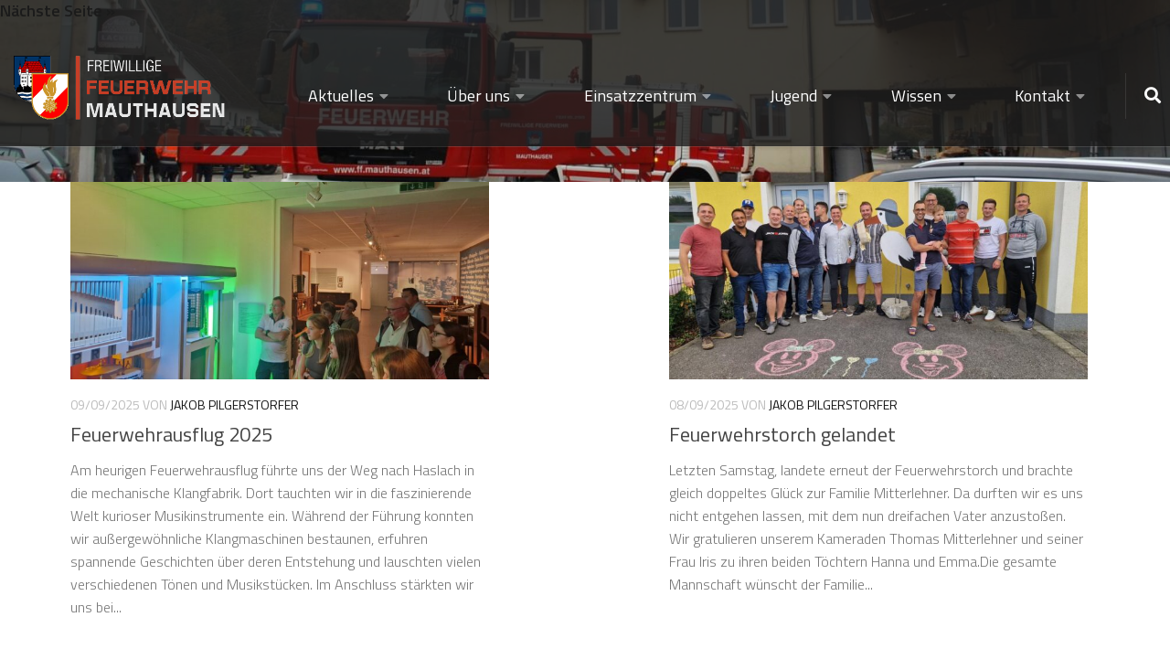

--- FILE ---
content_type: text/html; charset=UTF-8
request_url: https://ff.mauthausen.at/bericht/unterteilung-nach-typ/soziales
body_size: 17540
content:
<!DOCTYPE html>
<html class="no-js" lang="de">
<head>
  <meta charset="UTF-8">
  <meta name="viewport" content="width=device-width, initial-scale=1.0">
  <link rel="profile" href="https://gmpg.org/xfn/11" />
  <link rel="pingback" href="https://ff.mauthausen.at/xmlrpc.php">

  <title>Soziales &#8211; FF-Mauthausen</title>
<meta name='robots' content='max-image-preview:large' />
	<style>img:is([sizes="auto" i], [sizes^="auto," i]) { contain-intrinsic-size: 3000px 1500px }</style>
	<script>document.documentElement.className = document.documentElement.className.replace("no-js","js");</script>
<link rel="alternate" type="application/rss+xml" title="FF-Mauthausen &raquo; Feed" href="https://ff.mauthausen.at/feed" />
<link rel="alternate" type="application/rss+xml" title="FF-Mauthausen &raquo; Kommentar-Feed" href="https://ff.mauthausen.at/comments/feed" />
<link id="hu-user-gfont" href="//fonts.googleapis.com/css?family=Titillium+Web:400,400italic,300italic,300,600&subset=latin,latin-ext" rel="stylesheet" type="text/css"><link rel="alternate" type="application/rss+xml" title="FF-Mauthausen &raquo; Soziales Kategorie-Feed" href="https://ff.mauthausen.at/bericht/unterteilung-nach-typ/soziales/feed" />
<script>
window._wpemojiSettings = {"baseUrl":"https:\/\/s.w.org\/images\/core\/emoji\/15.0.3\/72x72\/","ext":".png","svgUrl":"https:\/\/s.w.org\/images\/core\/emoji\/15.0.3\/svg\/","svgExt":".svg","source":{"concatemoji":"https:\/\/ff.mauthausen.at\/wp-includes\/js\/wp-emoji-release.min.js?ver=6.7.4"}};
/*! This file is auto-generated */
!function(i,n){var o,s,e;function c(e){try{var t={supportTests:e,timestamp:(new Date).valueOf()};sessionStorage.setItem(o,JSON.stringify(t))}catch(e){}}function p(e,t,n){e.clearRect(0,0,e.canvas.width,e.canvas.height),e.fillText(t,0,0);var t=new Uint32Array(e.getImageData(0,0,e.canvas.width,e.canvas.height).data),r=(e.clearRect(0,0,e.canvas.width,e.canvas.height),e.fillText(n,0,0),new Uint32Array(e.getImageData(0,0,e.canvas.width,e.canvas.height).data));return t.every(function(e,t){return e===r[t]})}function u(e,t,n){switch(t){case"flag":return n(e,"\ud83c\udff3\ufe0f\u200d\u26a7\ufe0f","\ud83c\udff3\ufe0f\u200b\u26a7\ufe0f")?!1:!n(e,"\ud83c\uddfa\ud83c\uddf3","\ud83c\uddfa\u200b\ud83c\uddf3")&&!n(e,"\ud83c\udff4\udb40\udc67\udb40\udc62\udb40\udc65\udb40\udc6e\udb40\udc67\udb40\udc7f","\ud83c\udff4\u200b\udb40\udc67\u200b\udb40\udc62\u200b\udb40\udc65\u200b\udb40\udc6e\u200b\udb40\udc67\u200b\udb40\udc7f");case"emoji":return!n(e,"\ud83d\udc26\u200d\u2b1b","\ud83d\udc26\u200b\u2b1b")}return!1}function f(e,t,n){var r="undefined"!=typeof WorkerGlobalScope&&self instanceof WorkerGlobalScope?new OffscreenCanvas(300,150):i.createElement("canvas"),a=r.getContext("2d",{willReadFrequently:!0}),o=(a.textBaseline="top",a.font="600 32px Arial",{});return e.forEach(function(e){o[e]=t(a,e,n)}),o}function t(e){var t=i.createElement("script");t.src=e,t.defer=!0,i.head.appendChild(t)}"undefined"!=typeof Promise&&(o="wpEmojiSettingsSupports",s=["flag","emoji"],n.supports={everything:!0,everythingExceptFlag:!0},e=new Promise(function(e){i.addEventListener("DOMContentLoaded",e,{once:!0})}),new Promise(function(t){var n=function(){try{var e=JSON.parse(sessionStorage.getItem(o));if("object"==typeof e&&"number"==typeof e.timestamp&&(new Date).valueOf()<e.timestamp+604800&&"object"==typeof e.supportTests)return e.supportTests}catch(e){}return null}();if(!n){if("undefined"!=typeof Worker&&"undefined"!=typeof OffscreenCanvas&&"undefined"!=typeof URL&&URL.createObjectURL&&"undefined"!=typeof Blob)try{var e="postMessage("+f.toString()+"("+[JSON.stringify(s),u.toString(),p.toString()].join(",")+"));",r=new Blob([e],{type:"text/javascript"}),a=new Worker(URL.createObjectURL(r),{name:"wpTestEmojiSupports"});return void(a.onmessage=function(e){c(n=e.data),a.terminate(),t(n)})}catch(e){}c(n=f(s,u,p))}t(n)}).then(function(e){for(var t in e)n.supports[t]=e[t],n.supports.everything=n.supports.everything&&n.supports[t],"flag"!==t&&(n.supports.everythingExceptFlag=n.supports.everythingExceptFlag&&n.supports[t]);n.supports.everythingExceptFlag=n.supports.everythingExceptFlag&&!n.supports.flag,n.DOMReady=!1,n.readyCallback=function(){n.DOMReady=!0}}).then(function(){return e}).then(function(){var e;n.supports.everything||(n.readyCallback(),(e=n.source||{}).concatemoji?t(e.concatemoji):e.wpemoji&&e.twemoji&&(t(e.twemoji),t(e.wpemoji)))}))}((window,document),window._wpemojiSettings);
</script>
<link rel='stylesheet' id='wphb-critical-css-css' href='https://ff.mauthausen.at/wp-content/uploads/hummingbird-assets/023a8deecc0f62501d325a7cad2fb32f.css' media='all' />
<style id='wp-emoji-styles-inline-css'>

	img.wp-smiley, img.emoji {
		display: inline !important;
		border: none !important;
		box-shadow: none !important;
		height: 1em !important;
		width: 1em !important;
		margin: 0 0.07em !important;
		vertical-align: -0.1em !important;
		background: none !important;
		padding: 0 !important;
	}
</style>
<link rel='stylesheet' id='wp-block-library-css' href='https://ff.mauthausen.at/wp-includes/css/dist/block-library/style.min.css?ver=6.7.4' media='all' />
<link rel='stylesheet' id='wphb-1-css' href='https://ff.mauthausen.at/wp-content/uploads/hummingbird-assets/2782724dbcf74ea170f2032bca5550e1.css' media='all' />
<style id='classic-theme-styles-inline-css'>
/*! This file is auto-generated */
.wp-block-button__link{color:#fff;background-color:#32373c;border-radius:9999px;box-shadow:none;text-decoration:none;padding:calc(.667em + 2px) calc(1.333em + 2px);font-size:1.125em}.wp-block-file__button{background:#32373c;color:#fff;text-decoration:none}
</style>
<style id='global-styles-inline-css'>
:root{--wp--preset--aspect-ratio--square: 1;--wp--preset--aspect-ratio--4-3: 4/3;--wp--preset--aspect-ratio--3-4: 3/4;--wp--preset--aspect-ratio--3-2: 3/2;--wp--preset--aspect-ratio--2-3: 2/3;--wp--preset--aspect-ratio--16-9: 16/9;--wp--preset--aspect-ratio--9-16: 9/16;--wp--preset--color--black: #000000;--wp--preset--color--cyan-bluish-gray: #abb8c3;--wp--preset--color--white: #ffffff;--wp--preset--color--pale-pink: #f78da7;--wp--preset--color--vivid-red: #cf2e2e;--wp--preset--color--luminous-vivid-orange: #ff6900;--wp--preset--color--luminous-vivid-amber: #fcb900;--wp--preset--color--light-green-cyan: #7bdcb5;--wp--preset--color--vivid-green-cyan: #00d084;--wp--preset--color--pale-cyan-blue: #8ed1fc;--wp--preset--color--vivid-cyan-blue: #0693e3;--wp--preset--color--vivid-purple: #9b51e0;--wp--preset--gradient--vivid-cyan-blue-to-vivid-purple: linear-gradient(135deg,rgba(6,147,227,1) 0%,rgb(155,81,224) 100%);--wp--preset--gradient--light-green-cyan-to-vivid-green-cyan: linear-gradient(135deg,rgb(122,220,180) 0%,rgb(0,208,130) 100%);--wp--preset--gradient--luminous-vivid-amber-to-luminous-vivid-orange: linear-gradient(135deg,rgba(252,185,0,1) 0%,rgba(255,105,0,1) 100%);--wp--preset--gradient--luminous-vivid-orange-to-vivid-red: linear-gradient(135deg,rgba(255,105,0,1) 0%,rgb(207,46,46) 100%);--wp--preset--gradient--very-light-gray-to-cyan-bluish-gray: linear-gradient(135deg,rgb(238,238,238) 0%,rgb(169,184,195) 100%);--wp--preset--gradient--cool-to-warm-spectrum: linear-gradient(135deg,rgb(74,234,220) 0%,rgb(151,120,209) 20%,rgb(207,42,186) 40%,rgb(238,44,130) 60%,rgb(251,105,98) 80%,rgb(254,248,76) 100%);--wp--preset--gradient--blush-light-purple: linear-gradient(135deg,rgb(255,206,236) 0%,rgb(152,150,240) 100%);--wp--preset--gradient--blush-bordeaux: linear-gradient(135deg,rgb(254,205,165) 0%,rgb(254,45,45) 50%,rgb(107,0,62) 100%);--wp--preset--gradient--luminous-dusk: linear-gradient(135deg,rgb(255,203,112) 0%,rgb(199,81,192) 50%,rgb(65,88,208) 100%);--wp--preset--gradient--pale-ocean: linear-gradient(135deg,rgb(255,245,203) 0%,rgb(182,227,212) 50%,rgb(51,167,181) 100%);--wp--preset--gradient--electric-grass: linear-gradient(135deg,rgb(202,248,128) 0%,rgb(113,206,126) 100%);--wp--preset--gradient--midnight: linear-gradient(135deg,rgb(2,3,129) 0%,rgb(40,116,252) 100%);--wp--preset--font-size--small: 13px;--wp--preset--font-size--medium: 20px;--wp--preset--font-size--large: 36px;--wp--preset--font-size--x-large: 42px;--wp--preset--spacing--20: 0.44rem;--wp--preset--spacing--30: 0.67rem;--wp--preset--spacing--40: 1rem;--wp--preset--spacing--50: 1.5rem;--wp--preset--spacing--60: 2.25rem;--wp--preset--spacing--70: 3.38rem;--wp--preset--spacing--80: 5.06rem;--wp--preset--shadow--natural: 6px 6px 9px rgba(0, 0, 0, 0.2);--wp--preset--shadow--deep: 12px 12px 50px rgba(0, 0, 0, 0.4);--wp--preset--shadow--sharp: 6px 6px 0px rgba(0, 0, 0, 0.2);--wp--preset--shadow--outlined: 6px 6px 0px -3px rgba(255, 255, 255, 1), 6px 6px rgba(0, 0, 0, 1);--wp--preset--shadow--crisp: 6px 6px 0px rgba(0, 0, 0, 1);}:where(.is-layout-flex){gap: 0.5em;}:where(.is-layout-grid){gap: 0.5em;}body .is-layout-flex{display: flex;}.is-layout-flex{flex-wrap: wrap;align-items: center;}.is-layout-flex > :is(*, div){margin: 0;}body .is-layout-grid{display: grid;}.is-layout-grid > :is(*, div){margin: 0;}:where(.wp-block-columns.is-layout-flex){gap: 2em;}:where(.wp-block-columns.is-layout-grid){gap: 2em;}:where(.wp-block-post-template.is-layout-flex){gap: 1.25em;}:where(.wp-block-post-template.is-layout-grid){gap: 1.25em;}.has-black-color{color: var(--wp--preset--color--black) !important;}.has-cyan-bluish-gray-color{color: var(--wp--preset--color--cyan-bluish-gray) !important;}.has-white-color{color: var(--wp--preset--color--white) !important;}.has-pale-pink-color{color: var(--wp--preset--color--pale-pink) !important;}.has-vivid-red-color{color: var(--wp--preset--color--vivid-red) !important;}.has-luminous-vivid-orange-color{color: var(--wp--preset--color--luminous-vivid-orange) !important;}.has-luminous-vivid-amber-color{color: var(--wp--preset--color--luminous-vivid-amber) !important;}.has-light-green-cyan-color{color: var(--wp--preset--color--light-green-cyan) !important;}.has-vivid-green-cyan-color{color: var(--wp--preset--color--vivid-green-cyan) !important;}.has-pale-cyan-blue-color{color: var(--wp--preset--color--pale-cyan-blue) !important;}.has-vivid-cyan-blue-color{color: var(--wp--preset--color--vivid-cyan-blue) !important;}.has-vivid-purple-color{color: var(--wp--preset--color--vivid-purple) !important;}.has-black-background-color{background-color: var(--wp--preset--color--black) !important;}.has-cyan-bluish-gray-background-color{background-color: var(--wp--preset--color--cyan-bluish-gray) !important;}.has-white-background-color{background-color: var(--wp--preset--color--white) !important;}.has-pale-pink-background-color{background-color: var(--wp--preset--color--pale-pink) !important;}.has-vivid-red-background-color{background-color: var(--wp--preset--color--vivid-red) !important;}.has-luminous-vivid-orange-background-color{background-color: var(--wp--preset--color--luminous-vivid-orange) !important;}.has-luminous-vivid-amber-background-color{background-color: var(--wp--preset--color--luminous-vivid-amber) !important;}.has-light-green-cyan-background-color{background-color: var(--wp--preset--color--light-green-cyan) !important;}.has-vivid-green-cyan-background-color{background-color: var(--wp--preset--color--vivid-green-cyan) !important;}.has-pale-cyan-blue-background-color{background-color: var(--wp--preset--color--pale-cyan-blue) !important;}.has-vivid-cyan-blue-background-color{background-color: var(--wp--preset--color--vivid-cyan-blue) !important;}.has-vivid-purple-background-color{background-color: var(--wp--preset--color--vivid-purple) !important;}.has-black-border-color{border-color: var(--wp--preset--color--black) !important;}.has-cyan-bluish-gray-border-color{border-color: var(--wp--preset--color--cyan-bluish-gray) !important;}.has-white-border-color{border-color: var(--wp--preset--color--white) !important;}.has-pale-pink-border-color{border-color: var(--wp--preset--color--pale-pink) !important;}.has-vivid-red-border-color{border-color: var(--wp--preset--color--vivid-red) !important;}.has-luminous-vivid-orange-border-color{border-color: var(--wp--preset--color--luminous-vivid-orange) !important;}.has-luminous-vivid-amber-border-color{border-color: var(--wp--preset--color--luminous-vivid-amber) !important;}.has-light-green-cyan-border-color{border-color: var(--wp--preset--color--light-green-cyan) !important;}.has-vivid-green-cyan-border-color{border-color: var(--wp--preset--color--vivid-green-cyan) !important;}.has-pale-cyan-blue-border-color{border-color: var(--wp--preset--color--pale-cyan-blue) !important;}.has-vivid-cyan-blue-border-color{border-color: var(--wp--preset--color--vivid-cyan-blue) !important;}.has-vivid-purple-border-color{border-color: var(--wp--preset--color--vivid-purple) !important;}.has-vivid-cyan-blue-to-vivid-purple-gradient-background{background: var(--wp--preset--gradient--vivid-cyan-blue-to-vivid-purple) !important;}.has-light-green-cyan-to-vivid-green-cyan-gradient-background{background: var(--wp--preset--gradient--light-green-cyan-to-vivid-green-cyan) !important;}.has-luminous-vivid-amber-to-luminous-vivid-orange-gradient-background{background: var(--wp--preset--gradient--luminous-vivid-amber-to-luminous-vivid-orange) !important;}.has-luminous-vivid-orange-to-vivid-red-gradient-background{background: var(--wp--preset--gradient--luminous-vivid-orange-to-vivid-red) !important;}.has-very-light-gray-to-cyan-bluish-gray-gradient-background{background: var(--wp--preset--gradient--very-light-gray-to-cyan-bluish-gray) !important;}.has-cool-to-warm-spectrum-gradient-background{background: var(--wp--preset--gradient--cool-to-warm-spectrum) !important;}.has-blush-light-purple-gradient-background{background: var(--wp--preset--gradient--blush-light-purple) !important;}.has-blush-bordeaux-gradient-background{background: var(--wp--preset--gradient--blush-bordeaux) !important;}.has-luminous-dusk-gradient-background{background: var(--wp--preset--gradient--luminous-dusk) !important;}.has-pale-ocean-gradient-background{background: var(--wp--preset--gradient--pale-ocean) !important;}.has-electric-grass-gradient-background{background: var(--wp--preset--gradient--electric-grass) !important;}.has-midnight-gradient-background{background: var(--wp--preset--gradient--midnight) !important;}.has-small-font-size{font-size: var(--wp--preset--font-size--small) !important;}.has-medium-font-size{font-size: var(--wp--preset--font-size--medium) !important;}.has-large-font-size{font-size: var(--wp--preset--font-size--large) !important;}.has-x-large-font-size{font-size: var(--wp--preset--font-size--x-large) !important;}
:where(.wp-block-post-template.is-layout-flex){gap: 1.25em;}:where(.wp-block-post-template.is-layout-grid){gap: 1.25em;}
:where(.wp-block-columns.is-layout-flex){gap: 2em;}:where(.wp-block-columns.is-layout-grid){gap: 2em;}
:root :where(.wp-block-pullquote){font-size: 1.5em;line-height: 1.6;}
:where(.wp-block-visual-portfolio-loop.is-layout-flex){gap: 1.25em;}:where(.wp-block-visual-portfolio-loop.is-layout-grid){gap: 1.25em;}
</style>
<link rel='stylesheet' id='wphb-2-css' href='https://ff.mauthausen.at/wp-content/uploads/hummingbird-assets/d8e0caf4afc11d34ad6318889cc2af94.css' media='all' />
<link rel='stylesheet' id='fontawesome-css' href='https://ff.mauthausen.at/wp-content/plugins/nextgen-gallery/static/FontAwesome/css/all.min.css?ver=6.7.4' media='all' />
<link rel='stylesheet' id='wphb-3-css' href='https://ff.mauthausen.at/wp-content/uploads/hummingbird-assets/462ef9ce0c5c33cc5a775733eee466a7.css' media='all' />
<link rel='stylesheet' id='hueman-main-style-css' href='https://ff.mauthausen.at/wp-content/themes/hueman/assets/front/css/main.min.css?ver=3.7.27' media='all' />
<style id='hueman-main-style-inline-css'>
body { font-family:'Titillium Web', Arial, sans-serif;font-size:1.00rem }@media only screen and (min-width: 720px) {
        .nav > li { font-size:1.00rem; }
      }.sidebar .widget { padding-left: 20px; padding-right: 20px; padding-top: 20px; }::selection { background-color: rgba(10,10,10,0.96); }
::-moz-selection { background-color: rgba(10,10,10,0.96); }a,a>span.hu-external::after,.themeform label .required,#flexslider-featured .flex-direction-nav .flex-next:hover,#flexslider-featured .flex-direction-nav .flex-prev:hover,.post-hover:hover .post-title a,.post-title a:hover,.sidebar.s1 .post-nav li a:hover i,.content .post-nav li a:hover i,.post-related a:hover,.sidebar.s1 .widget_rss ul li a,#footer .widget_rss ul li a,.sidebar.s1 .widget_calendar a,#footer .widget_calendar a,.sidebar.s1 .alx-tab .tab-item-category a,.sidebar.s1 .alx-posts .post-item-category a,.sidebar.s1 .alx-tab li:hover .tab-item-title a,.sidebar.s1 .alx-tab li:hover .tab-item-comment a,.sidebar.s1 .alx-posts li:hover .post-item-title a,#footer .alx-tab .tab-item-category a,#footer .alx-posts .post-item-category a,#footer .alx-tab li:hover .tab-item-title a,#footer .alx-tab li:hover .tab-item-comment a,#footer .alx-posts li:hover .post-item-title a,.comment-tabs li.active a,.comment-awaiting-moderation,.child-menu a:hover,.child-menu .current_page_item > a,.wp-pagenavi a{ color: rgba(10,10,10,0.96); }input[type="submit"],.themeform button[type="submit"],.sidebar.s1 .sidebar-top,.sidebar.s1 .sidebar-toggle,#flexslider-featured .flex-control-nav li a.flex-active,.post-tags a:hover,.sidebar.s1 .widget_calendar caption,#footer .widget_calendar caption,.author-bio .bio-avatar:after,.commentlist li.bypostauthor > .comment-body:after,.commentlist li.comment-author-admin > .comment-body:after{ background-color: rgba(10,10,10,0.96); }.post-format .format-container { border-color: rgba(10,10,10,0.96); }.sidebar.s1 .alx-tabs-nav li.active a,#footer .alx-tabs-nav li.active a,.comment-tabs li.active a,.wp-pagenavi a:hover,.wp-pagenavi a:active,.wp-pagenavi span.current{ border-bottom-color: rgba(10,10,10,0.96)!important; }.sidebar.s2 .post-nav li a:hover i,
.sidebar.s2 .widget_rss ul li a,
.sidebar.s2 .widget_calendar a,
.sidebar.s2 .alx-tab .tab-item-category a,
.sidebar.s2 .alx-posts .post-item-category a,
.sidebar.s2 .alx-tab li:hover .tab-item-title a,
.sidebar.s2 .alx-tab li:hover .tab-item-comment a,
.sidebar.s2 .alx-posts li:hover .post-item-title a { color: rgba(255,255,255,0.79); }
.sidebar.s2 .sidebar-top,.sidebar.s2 .sidebar-toggle,.post-comments,.jp-play-bar,.jp-volume-bar-value,.sidebar.s2 .widget_calendar caption{ background-color: rgba(255,255,255,0.79); }.sidebar.s2 .alx-tabs-nav li.active a { border-bottom-color: rgba(255,255,255,0.79); }
.post-comments::before { border-right-color: rgba(255,255,255,0.79); }
      .search-expand,
              #nav-topbar.nav-container { background-color: rgba(30,30,30,0.8)}@media only screen and (min-width: 720px) {
                #nav-topbar .nav ul { background-color: rgba(30,30,30,0.8); }
              }#header { background-color: #3c3c3c; }
@media only screen and (min-width: 720px) {
  #nav-header .nav ul { background-color: #3c3c3c; }
}
        #header #nav-mobile { background-color: rgba(30,30,30,0.63); }#nav-header.nav-container, #main-header-search .search-expand { background-color: #3c3c3c; }
@media only screen and (min-width: 720px) {
  #nav-header .nav ul { background-color: #3c3c3c; }
}
        .site-title a img { max-height: 70px; }body { background-color: #ffffff; }
</style>
<link rel='stylesheet' id='theme-stylesheet-css' href='https://ff.mauthausen.at/wp-content/themes/hueman-child/style.css?ver=3.7.0.1609754362' media='all' />
<script id="nb-jquery" src="https://ff.mauthausen.at/wp-includes/js/jquery/jquery.min.js?ver=3.7.1" id="jquery-core-js"></script>
<script src="https://ff.mauthausen.at/wp-includes/js/jquery/jquery-migrate.min.js?ver=3.4.1" id="jquery-migrate-js"></script>
<script id="photocrati_ajax-js-extra">
var photocrati_ajax = {"url":"https:\/\/ff.mauthausen.at\/index.php?photocrati_ajax=1","rest_url":"https:\/\/ff.mauthausen.at\/wp-json\/","wp_home_url":"https:\/\/ff.mauthausen.at","wp_site_url":"https:\/\/ff.mauthausen.at","wp_root_url":"https:\/\/ff.mauthausen.at","wp_plugins_url":"https:\/\/ff.mauthausen.at\/wp-content\/plugins","wp_content_url":"https:\/\/ff.mauthausen.at\/wp-content","wp_includes_url":"https:\/\/ff.mauthausen.at\/wp-includes\/","ngg_param_slug":"nggallery","rest_nonce":"18839d0945"};
</script>
<script src="https://ff.mauthausen.at/wp-content/plugins/nextgen-gallery/static/Legacy/ajax.min.js?ver=4.0.3" id="photocrati_ajax-js"></script>
<script src="https://ff.mauthausen.at/wp-content/uploads/hummingbird-assets/22c197d715283c07a2e7bd260f5d318a.js" id="wphb-4-js"></script>
<link rel="https://api.w.org/" href="https://ff.mauthausen.at/wp-json/" /><link rel="alternate" title="JSON" type="application/json" href="https://ff.mauthausen.at/wp-json/wp/v2/categories/132" /><link rel="EditURI" type="application/rsd+xml" title="RSD" href="https://ff.mauthausen.at/xmlrpc.php?rsd" />
<meta name="generator" content="WordPress 6.7.4" />
<script type='text/javascript'>
/* <![CDATA[ */
var VPData = {"version":"3.4.1","pro":false,"__":{"couldnt_retrieve_vp":"Couldn't retrieve Visual Portfolio ID.","pswp_close":"Close (Esc)","pswp_share":"Share","pswp_fs":"Toggle fullscreen","pswp_zoom":"Zoom in\/out","pswp_prev":"Previous (arrow left)","pswp_next":"Next (arrow right)","pswp_share_fb":"Share on Facebook","pswp_share_tw":"Tweet","pswp_share_x":"X","pswp_share_pin":"Pin it","pswp_download":"Download","fancybox_close":"Close","fancybox_next":"Next","fancybox_prev":"Previous","fancybox_error":"The requested content cannot be loaded. <br \/> Please try again later.","fancybox_play_start":"Start slideshow","fancybox_play_stop":"Pause slideshow","fancybox_full_screen":"Full screen","fancybox_thumbs":"Thumbnails","fancybox_download":"Download","fancybox_share":"Share","fancybox_zoom":"Zoom"},"settingsPopupGallery":{"enable_on_wordpress_images":false,"vendor":"fancybox","deep_linking":false,"deep_linking_url_to_share_images":false,"show_arrows":true,"show_counter":true,"show_zoom_button":true,"show_fullscreen_button":true,"show_share_button":true,"show_close_button":true,"show_thumbs":true,"show_download_button":false,"show_slideshow":false,"click_to_zoom":true,"restore_focus":true},"screenSizes":[320,576,768,992,1200]};
/* ]]> */
</script>
		<noscript>
			<style type="text/css">
				.vp-portfolio__preloader-wrap{display:none}.vp-portfolio__filter-wrap,.vp-portfolio__items-wrap,.vp-portfolio__pagination-wrap,.vp-portfolio__sort-wrap{opacity:1;visibility:visible}.vp-portfolio__item .vp-portfolio__item-img noscript+img,.vp-portfolio__thumbnails-wrap{display:none}
			</style>
		</noscript>
		<!-- Analytics by WP Statistics - https://wp-statistics.com -->
<link id='MediaRSS' rel='alternate' type='application/rss+xml' title='NextGEN Gallery RSS Feed' href='https://ff.mauthausen.at/wp-content/plugins/nextgen-gallery/src/Legacy/xml/media-rss.php' />
    <link rel="preload" as="font" type="font/woff2" href="https://ff.mauthausen.at/wp-content/themes/hueman/assets/front/webfonts/fa-brands-400.woff2?v=5.15.2" crossorigin="anonymous"/>
    <link rel="preload" as="font" type="font/woff2" href="https://ff.mauthausen.at/wp-content/themes/hueman/assets/front/webfonts/fa-regular-400.woff2?v=5.15.2" crossorigin="anonymous"/>
    <link rel="preload" as="font" type="font/woff2" href="https://ff.mauthausen.at/wp-content/themes/hueman/assets/front/webfonts/fa-solid-900.woff2?v=5.15.2" crossorigin="anonymous"/>
  <!--[if lt IE 9]>
<script src="https://ff.mauthausen.at/wp-content/themes/hueman/assets/front/js/ie/html5shiv-printshiv.min.js"></script>
<script src="https://ff.mauthausen.at/wp-content/themes/hueman/assets/front/js/ie/selectivizr.js"></script>
<![endif]-->
		<style type="text/css">
			/* If html does not have either class, do not show lazy loaded images. */
			html:not(.vp-lazyload-enabled):not(.js) .vp-lazyload {
				display: none;
			}
		</style>
		<script>
			document.documentElement.classList.add(
				'vp-lazyload-enabled'
			);
		</script>
		<link rel="icon" href="https://ff.mauthausen.at/wp-content/uploads/2021/02/FFM_Wappen-1-80x80.png" sizes="32x32" />
<link rel="icon" href="https://ff.mauthausen.at/wp-content/uploads/2021/02/FFM_Wappen-1.png" sizes="192x192" />
<link rel="apple-touch-icon" href="https://ff.mauthausen.at/wp-content/uploads/2021/02/FFM_Wappen-1.png" />
<meta name="msapplication-TileImage" content="https://ff.mauthausen.at/wp-content/uploads/2021/02/FFM_Wappen-1.png" />
		<style id="wp-custom-css">
			header a{
	font-family: 'Titillium Web', sans-serif !important;
	font-weight: 500 !important;
}

/*For Team Members*/
.awsm-grid-card figure{
	width: 80%;
	-moz-box-shadow: 0 0 5px #ccc;
	-webkit-box-shadow: 0 0 5px #ccc;
	box-shadow: 0 0 5px #ccc;
	transform: translate(10%);
}

.site-title{
	float: left !important;
}

/* Start Highlight Menu*/
.menu-item>ul>li{
		background-color:white !important;
		opacity: 0.9;
}

.menu-item>ul>li>a{
	color: black !important;
}

.menu-item>ul>li:hover{
	background: #b72a2a !important;
}

.menu-item>ul>li:hover>a{
	color: white !important;
}

.menu-item.current_page_item a{
	color: white !important;
}
 
li.current_page_item a{	
    background-color:#b72a2a !important;
}

/*parent menus*/
li.current_page_item.menu-item-has-children>ul>li a{
	color: black !important;
	background-color:white !important;
	opacity: 0.9;
}

li.current-menu-item{
	background-color:#b72a2a !important;
}


/*End Highlight Menu*/

header#header{
	padding: 0!important;
}

#footer{
	margin: auto;
}

#footer .widget-title{
	color: white;
}

#footer .textwidget{
	color: white;
}

.custom-logo-link{
	padding-top: 7%;
}

.wp-show-posts-entry-title a{
	color: black;
	text-decoration: none !important;
	font-weight: normal !important;
}

.wp-show-posts-entry-meta a{
	color: black;
	text-decoration: none !important;
}

body.blog .hu-pad {
	padding: 0px;
}

body.blog .content, {
	margin: 0px;
}

body.blog .sek-module-sortable-setup, body.blog .sek-col-100  {
	padding: 0px;
}

.portfolio p.post-byline{
	display: none;
	background-color: red;
}

.ngg-galleryoverview{
	padding: 0px !important;
	margin: 0px !important;
}

.menu-item-has-children a{
	color: white !important;
	font-family: Open Sans;
}	

.menu-item-has-children>a{
	font-size: 18px !important;
}

body:not(.blog) .hu-pad{
		margin: auto;
		width: 100%;
		padding: 0;
	}

.related-posts .post .post-thumbnail{
	max-height:160px !important;
}

h4.heading, .related-posts, .social-links, #copyright, form, .wpsp-load-more, .post-tags{
	padding: 0px 30px !important;
}

body:not(.blog) .sek-container-fluid{
		max-width: 80% !important;
		margin: auto;
	}

h4.heading{
	padding-top: 40px !important;
}

body.error404 .entry{
	padding: 0px 30px;
}

	
.next.right{
	padding-right: 30px
}

@media only screen and (min-width: 720px) {
	#wrapper { min-width: 100%; height: 100%; }
	.container { padding: 0 0px; }
	.container-inner { max-width: 100%;  width: 100%;}
	
  .menu-item-has-children{
		padding-right: 50px;
	}

	.menu-item-12498 > ul{
		width: 120%;
	}
	
	.sub-menu > li{
		text-align: center;i
	}
	
	.menu-item a{
		font-size: 16px;
	}	
	
	.menu-item-12498>a{
		font-weight: normal !important;
			font-size: 16px !important;
	}
	
	/* Start Float Wissen Menu left*/
	.menu-item-151 ul{
		left: auto !important;
    right: 0 !important;
	}
	
	.menu-item-150 li:hover ul, ul .menu-item-150 ul li:hover ul{
		right: 170px !important;
		left: auto !important;
	}
	/*End Float Wissen Menu Left*/
	
	.sptp-member{
		transform: translate(10%, 0%);
	}

	body .nav{
		text-align: right;
		bottom: 0 !important;
		right: 0;
	}
	
	#nav-topbar{
		padding: 60px 10px;
		padding-bottom: 0px;
		background-color: rgba(30,30,30,1);
		-webkit-transition: all 0.5s ease !important;
    -moz-transition: all 0.5s ease !important;
    -o-transition: all 0.5s ease !important;
    transition: all 0.5s ease !important;
	}
	
	#nav-topbar .nav>li {
    border-right: none;
    padding: 0;
	}
	
	nav{
		height: 100px !important;	
		transition: 0.4s;
		position: fixed !important;
		top: 0;
		z-index: 99;
	}
	
	#header .nav-container .nav {
    display: flex!important;
    justify-content: space-evenly;
		max-width: 80%;
	}
	
	ul#menu-main-menu-1 {
    margin: 0 0 0 240px;
	}
	
	#menu-main-menu-1{
		padding-top: 20px;
	}
	
	.site-title{
		position: absolute;
		top: 30px;
		margin: 5px;
		max-width: 100%;
		height: auto !important;
		  z-index: 99999;
		-webkit-transition: all 0.5s ease !important;
    -moz-transition: all 0.5s ease !important;
    -o-transition: all 0.5s ease !important;
    transition: all 0.5s ease !important;
	}
	
	.wp-show-posts-columns{
		max-width: 80%!important;
		margin:auto!important;
		padding: 30px;
	}

	.wp-block-visual-portfolio{
		max-width: 80% !important;
		margin: auto;
		padding: 30px !important;
	}
	
	.post-inner{
		max-width: 70% !important;
		margin:auto;
	}
	
	h3.has-text-align-left{
		position: relative;
		padding-left: 80px;
		padding-right: 60px;
	}
	
	.current-menu-ancestor{
		text-decoration: overline; 
	}

	.post-list .post-row {
		margin-left: -120px !important;
	}

}

@media only screen and (max-width:979px){
	
	ul#menu-main-menu-1 {
    margin: 0;
	}
	
	.site-title{
		max-width: 18% !important;
		height: auto !important;
		  z-index: 99999;
		-webkit-transition: all 0.5s ease !important;
    -moz-transition: all 0.5s ease !important;
    -o-transition: all 0.5s ease !important;
    transition: all 0.5s ease !important;
	}
	
}

@media only screen and (max-width: 720px) {
	
	nav{
		height: 50px !important;	
	}
	
	#metaslider-id-12409{
		padding: 0;
	}
	
	.fa-angle-down{
		color: gray;
	}
	
	.site-title{
		margin-top:5px;
		max-width: 150%;
	}
	
	.site-title.shrink{
		margin: 0px;
	}
	
	.site-title.shrink a img{
		margin: 0px;
		max-width: 50%;!important;
	}
	
	.menu-item-12498>a{
		font-weight: normal !important;
		font-size: 14px !important;
	}
	
	.sptp-member{
		transform: translate(10%, 0%);
	}

	.wp-show-posts-columns{
		margin:auto !important;
		padding: 30px;
	}
	
	.post-inner{
		margin: auto;
		padding-top: 10px;
		max-width: 90% !important;
	}
	
	.blocks-gallery-grid{
		padding: 0px!important;
		margin: 0 !important;
	}
	
	.wp-block-visual-portfolio{
		margin: auto;
		padding: 30px;
	}
	
	h3.has-text-align-left{
		position: relative;
		padding-left: 30px;
	}

	.post-list .post-row {
		margin-left: -20px !important;
	}
}


		</style>
		</head>

<body class="nb-3-3-8 nimble-no-local-data-skp__tax_category_132 nimble-no-group-site-tmpl-skp__all_category archive category category-soziales category-132 wp-custom-logo wp-embed-responsive sek-hide-rc-badge metaslider-plugin col-1c full-width topbar-enabled header-mobile-sticky hu-fa-not-loaded hueman-3-7-27-with-child-theme chrome">
<div id="wrapper">
  <a class="screen-reader-text skip-link" href="#content">Zum Inhalt springen</a>
  	
   <header id="header" class="main-menu-mobile-on one-mobile-menu main_menu header-ads-desktop   has-header-img">
        <nav class="nav-container group mobile-menu mobile-sticky no-menu-assigned" id="nav-mobile" data-menu-id="header-1">
  <div class="mobile-title-logo-in-header"><p class="site-title">                  <a class="custom-logo-link" href="https://ff.mauthausen.at/" rel="home" title="FF-Mauthausen | Homepage"><img src="https://ff.mauthausen.at/wp-content/uploads/2021/02/Signatur-weiss.png" alt="FF-Mauthausen" width="437" height="130"/></a>                </p></div>
        
                    <!-- <div class="ham__navbar-toggler collapsed" aria-expanded="false">
          <div class="ham__navbar-span-wrapper">
            <span class="ham-toggler-menu__span"></span>
          </div>
        </div> -->
        <button class="ham__navbar-toggler-two collapsed" title="Menu" aria-expanded="false">
          <span class="ham__navbar-span-wrapper">
            <span class="line line-1"></span>
            <span class="line line-2"></span>
            <span class="line line-3"></span>
          </span>
        </button>
            
      <div class="nav-text"></div>
      <div class="nav-wrap container">
                  <ul class="nav container-inner group mobile-search">
                            <li>
                  <form role="search" method="get" class="search-form" action="https://ff.mauthausen.at/">
				<label>
					<span class="screen-reader-text">Suche nach:</span>
					<input type="search" class="search-field" placeholder="Suchen …" value="" name="s" />
				</label>
				<input type="submit" class="search-submit" value="Suchen" />
			</form>                </li>
                      </ul>
                <ul id="menu-main-menu" class="nav container-inner group"><li id="menu-item-13025" class="menu-item menu-item-type-custom menu-item-object-custom menu-item-has-children menu-item-13025"><a href="#">Aktuelles</a>
<ul class="sub-menu">
	<li id="menu-item-25" class="menu-item menu-item-type-post_type menu-item-object-page menu-item-25"><a href="https://ff.mauthausen.at/berichte">News</a></li>
	<li id="menu-item-13162" class="menu-item menu-item-type-post_type menu-item-object-page menu-item-13162"><a href="https://ff.mauthausen.at/berichte-einsaetze">Einsätze</a></li>
	<li id="menu-item-13165" class="menu-item menu-item-type-post_type menu-item-object-page menu-item-13165"><a href="https://ff.mauthausen.at/berichte-ausbildung">Ausbildung</a></li>
	<li id="menu-item-13166" class="menu-item menu-item-type-post_type menu-item-object-page menu-item-13166"><a href="https://ff.mauthausen.at/bericht-sonstiges">Weitere Berichte</a></li>
</ul>
</li>
<li id="menu-item-12573" class="menu-item menu-item-type-custom menu-item-object-custom menu-item-has-children menu-item-12573"><a href="#">Über uns</a>
<ul class="sub-menu">
	<li id="menu-item-12971" class="menu-item menu-item-type-post_type menu-item-object-page menu-item-12971"><a href="https://ff.mauthausen.at/einsatzgebiet">Einsatzgebiet</a></li>
	<li id="menu-item-152" class="menu-item menu-item-type-post_type menu-item-object-page menu-item-152"><a href="https://ff.mauthausen.at/geschichte">Geschichte</a></li>
	<li id="menu-item-12481" class="menu-item menu-item-type-post_type menu-item-object-page menu-item-12481"><a href="https://ff.mauthausen.at/kommando">Kommando</a></li>
	<li id="menu-item-12491" class="menu-item menu-item-type-post_type menu-item-object-page menu-item-12491"><a href="https://ff.mauthausen.at/jugend-mitglieder">Jugend</a></li>
</ul>
</li>
<li id="menu-item-13015" class="menu-item menu-item-type-custom menu-item-object-custom menu-item-has-children menu-item-13015"><a href="#">Einsatzzentrum</a>
<ul class="sub-menu">
	<li id="menu-item-12497" class="menu-item menu-item-type-post_type menu-item-object-page menu-item-12497"><a href="https://ff.mauthausen.at/haus">Feuerwehrhaus</a></li>
	<li id="menu-item-12498" class="menu-item menu-item-type-post_type menu-item-object-page menu-item-has-children menu-item-12498"><a href="https://ff.mauthausen.at/fahrzeuge">Fahrzeuge</a>
	<ul class="sub-menu">
		<li id="menu-item-12549" class="menu-item menu-item-type-post_type menu-item-object-portfolio menu-item-12549"><a href="https://ff.mauthausen.at/portfolio-8-2/mannschaftstransport">Mannschaftstransport</a></li>
		<li id="menu-item-12551" class="menu-item menu-item-type-post_type menu-item-object-portfolio menu-item-12551"><a href="https://ff.mauthausen.at/portfolio-8-2/kdof">Kommandofahrzeug</a></li>
		<li id="menu-item-12554" class="menu-item menu-item-type-post_type menu-item-object-portfolio menu-item-12554"><a href="https://ff.mauthausen.at/portfolio-8-2/tlf-a-2000">Tanklöschfahrzeug</a></li>
		<li id="menu-item-19408" class="menu-item menu-item-type-post_type menu-item-object-portfolio menu-item-19408"><a href="https://ff.mauthausen.at/portfolio-8-2/loeschfahrzeug-logistik">Löschfahrzeug Logistik</a></li>
		<li id="menu-item-12555" class="menu-item menu-item-type-post_type menu-item-object-portfolio menu-item-12555"><a href="https://ff.mauthausen.at/portfolio-8-2/stutzpunktfahrzeug-teleskopmastbuhne">Teleskopmastbühne</a></li>
		<li id="menu-item-12564" class="menu-item menu-item-type-post_type menu-item-object-portfolio menu-item-12564"><a href="https://ff.mauthausen.at/portfolio-8-2/kraftfahrzeug">LKW mit Ladekran</a></li>
		<li id="menu-item-12550" class="menu-item menu-item-type-post_type menu-item-object-portfolio menu-item-12550"><a href="https://ff.mauthausen.at/portfolio-8-2/pritschenwagen">Kleinlastwagen</a></li>
		<li id="menu-item-12557" class="menu-item menu-item-type-post_type menu-item-object-portfolio menu-item-12557"><a href="https://ff.mauthausen.at/portfolio-8-2/arbeitsboot">Arbeitsboot</a></li>
	</ul>
</li>
	<li id="menu-item-441" class="menu-item menu-item-type-post_type menu-item-object-page menu-item-441"><a href="https://ff.mauthausen.at/hochwasser">Hochwasserschutz</a></li>
</ul>
</li>
<li id="menu-item-12991" class="menu-item menu-item-type-custom menu-item-object-custom menu-item-has-children menu-item-12991"><a href="#">Jugend</a>
<ul class="sub-menu">
	<li id="menu-item-13172" class="menu-item menu-item-type-post_type menu-item-object-page menu-item-13172"><a href="https://ff.mauthausen.at/bericht-jugend">Aktuelles</a></li>
	<li id="menu-item-13389" class="menu-item menu-item-type-post_type menu-item-object-page menu-item-13389"><a href="https://ff.mauthausen.at/jugend-information">Wir über uns</a></li>
	<li id="menu-item-14113" class="menu-item menu-item-type-custom menu-item-object-custom menu-item-14113"><a href="/staging/jugend-mitglieder">Mitglieder</a></li>
</ul>
</li>
<li id="menu-item-150" class="menu-item menu-item-type-custom menu-item-object-custom menu-item-has-children menu-item-150"><a href="#">Wissen</a>
<ul class="sub-menu">
	<li id="menu-item-151" class="menu-item menu-item-type-post_type menu-item-object-page menu-item-has-children menu-item-151"><a href="https://ff.mauthausen.at/sicherheit">Sicherheit</a>
	<ul class="sub-menu">
		<li id="menu-item-14498" class="menu-item menu-item-type-post_type menu-item-object-page menu-item-14498"><a href="https://ff.mauthausen.at/sicherheit/alarmieren">Alarmieren</a></li>
		<li id="menu-item-14499" class="menu-item menu-item-type-post_type menu-item-object-page menu-item-14499"><a href="https://ff.mauthausen.at/sicherheit/brandgefahren">Brandgefahren</a></li>
		<li id="menu-item-14497" class="menu-item menu-item-type-post_type menu-item-object-page menu-item-14497"><a href="https://ff.mauthausen.at/sicherheit/verhalten">Verhalten</a></li>
	</ul>
</li>
</ul>
</li>
<li id="menu-item-12575" class="menu-item menu-item-type-custom menu-item-object-custom menu-item-has-children menu-item-12575"><a href="#">Kontakt</a>
<ul class="sub-menu">
	<li id="menu-item-153" class="menu-item menu-item-type-post_type menu-item-object-page menu-item-153"><a href="https://ff.mauthausen.at/links">Links</a></li>
	<li id="menu-item-339" class="menu-item menu-item-type-post_type menu-item-object-page menu-item-339"><a href="https://ff.mauthausen.at/download">Downloads</a></li>
	<li id="menu-item-17103" class="menu-item menu-item-type-post_type menu-item-object-page menu-item-privacy-policy menu-item-17103"><a rel="privacy-policy" href="https://ff.mauthausen.at/impressum">Impressum</a></li>
	<li id="menu-item-13779" class="menu-item menu-item-type-post_type menu-item-object-page menu-item-13779"><a href="https://ff.mauthausen.at/bin-dabei">Ich bin dabei</a></li>
	<li id="menu-item-438" class="menu-item menu-item-type-post_type menu-item-object-page menu-item-438"><a href="https://ff.mauthausen.at/kontakte">Kontakt</a></li>
</ul>
</li>
</ul>      </div>
</nav><!--/#nav-topbar-->          <nav class="nav-container group desktop-menu  " id="nav-topbar" data-menu-id="header-2">
    <div class="nav-text"></div>
  <div class="topbar-toggle-down">
    <i class="fas fa-angle-double-down" aria-hidden="true" data-toggle="down" title="Menü erweitern"></i>
    <i class="fas fa-angle-double-up" aria-hidden="true" data-toggle="up" title="Menü reduzieren"></i>
  </div>
	<div class="logo-tagline-group">
	</div>
  <div class="nav-wrap container">
    <p class="site-title">                  <a class="custom-logo-link" href="https://ff.mauthausen.at/" rel="home" title="FF-Mauthausen | Homepage"><img src="https://ff.mauthausen.at/wp-content/uploads/2021/02/Signatur-weiss.png" alt="FF-Mauthausen" width="437" height="130"/></a>                </p><ul id="menu-main-menu-1" class="nav container-inner group"><li class="menu-item menu-item-type-custom menu-item-object-custom menu-item-has-children menu-item-13025"><a href="#">Aktuelles</a>
<ul class="sub-menu">
	<li class="menu-item menu-item-type-post_type menu-item-object-page menu-item-25"><a href="https://ff.mauthausen.at/berichte">News</a></li>
	<li class="menu-item menu-item-type-post_type menu-item-object-page menu-item-13162"><a href="https://ff.mauthausen.at/berichte-einsaetze">Einsätze</a></li>
	<li class="menu-item menu-item-type-post_type menu-item-object-page menu-item-13165"><a href="https://ff.mauthausen.at/berichte-ausbildung">Ausbildung</a></li>
	<li class="menu-item menu-item-type-post_type menu-item-object-page menu-item-13166"><a href="https://ff.mauthausen.at/bericht-sonstiges">Weitere Berichte</a></li>
</ul>
</li>
<li class="menu-item menu-item-type-custom menu-item-object-custom menu-item-has-children menu-item-12573"><a href="#">Über uns</a>
<ul class="sub-menu">
	<li class="menu-item menu-item-type-post_type menu-item-object-page menu-item-12971"><a href="https://ff.mauthausen.at/einsatzgebiet">Einsatzgebiet</a></li>
	<li class="menu-item menu-item-type-post_type menu-item-object-page menu-item-152"><a href="https://ff.mauthausen.at/geschichte">Geschichte</a></li>
	<li class="menu-item menu-item-type-post_type menu-item-object-page menu-item-12481"><a href="https://ff.mauthausen.at/kommando">Kommando</a></li>
	<li class="menu-item menu-item-type-post_type menu-item-object-page menu-item-12491"><a href="https://ff.mauthausen.at/jugend-mitglieder">Jugend</a></li>
</ul>
</li>
<li class="menu-item menu-item-type-custom menu-item-object-custom menu-item-has-children menu-item-13015"><a href="#">Einsatzzentrum</a>
<ul class="sub-menu">
	<li class="menu-item menu-item-type-post_type menu-item-object-page menu-item-12497"><a href="https://ff.mauthausen.at/haus">Feuerwehrhaus</a></li>
	<li class="menu-item menu-item-type-post_type menu-item-object-page menu-item-has-children menu-item-12498"><a href="https://ff.mauthausen.at/fahrzeuge">Fahrzeuge</a>
	<ul class="sub-menu">
		<li class="menu-item menu-item-type-post_type menu-item-object-portfolio menu-item-12549"><a href="https://ff.mauthausen.at/portfolio-8-2/mannschaftstransport">Mannschaftstransport</a></li>
		<li class="menu-item menu-item-type-post_type menu-item-object-portfolio menu-item-12551"><a href="https://ff.mauthausen.at/portfolio-8-2/kdof">Kommandofahrzeug</a></li>
		<li class="menu-item menu-item-type-post_type menu-item-object-portfolio menu-item-12554"><a href="https://ff.mauthausen.at/portfolio-8-2/tlf-a-2000">Tanklöschfahrzeug</a></li>
		<li class="menu-item menu-item-type-post_type menu-item-object-portfolio menu-item-19408"><a href="https://ff.mauthausen.at/portfolio-8-2/loeschfahrzeug-logistik">Löschfahrzeug Logistik</a></li>
		<li class="menu-item menu-item-type-post_type menu-item-object-portfolio menu-item-12555"><a href="https://ff.mauthausen.at/portfolio-8-2/stutzpunktfahrzeug-teleskopmastbuhne">Teleskopmastbühne</a></li>
		<li class="menu-item menu-item-type-post_type menu-item-object-portfolio menu-item-12564"><a href="https://ff.mauthausen.at/portfolio-8-2/kraftfahrzeug">LKW mit Ladekran</a></li>
		<li class="menu-item menu-item-type-post_type menu-item-object-portfolio menu-item-12550"><a href="https://ff.mauthausen.at/portfolio-8-2/pritschenwagen">Kleinlastwagen</a></li>
		<li class="menu-item menu-item-type-post_type menu-item-object-portfolio menu-item-12557"><a href="https://ff.mauthausen.at/portfolio-8-2/arbeitsboot">Arbeitsboot</a></li>
	</ul>
</li>
	<li class="menu-item menu-item-type-post_type menu-item-object-page menu-item-441"><a href="https://ff.mauthausen.at/hochwasser">Hochwasserschutz</a></li>
</ul>
</li>
<li class="menu-item menu-item-type-custom menu-item-object-custom menu-item-has-children menu-item-12991"><a href="#">Jugend</a>
<ul class="sub-menu">
	<li class="menu-item menu-item-type-post_type menu-item-object-page menu-item-13172"><a href="https://ff.mauthausen.at/bericht-jugend">Aktuelles</a></li>
	<li class="menu-item menu-item-type-post_type menu-item-object-page menu-item-13389"><a href="https://ff.mauthausen.at/jugend-information">Wir über uns</a></li>
	<li class="menu-item menu-item-type-custom menu-item-object-custom menu-item-14113"><a href="/staging/jugend-mitglieder">Mitglieder</a></li>
</ul>
</li>
<li class="menu-item menu-item-type-custom menu-item-object-custom menu-item-has-children menu-item-150"><a href="#">Wissen</a>
<ul class="sub-menu">
	<li class="menu-item menu-item-type-post_type menu-item-object-page menu-item-has-children menu-item-151"><a href="https://ff.mauthausen.at/sicherheit">Sicherheit</a>
	<ul class="sub-menu">
		<li class="menu-item menu-item-type-post_type menu-item-object-page menu-item-14498"><a href="https://ff.mauthausen.at/sicherheit/alarmieren">Alarmieren</a></li>
		<li class="menu-item menu-item-type-post_type menu-item-object-page menu-item-14499"><a href="https://ff.mauthausen.at/sicherheit/brandgefahren">Brandgefahren</a></li>
		<li class="menu-item menu-item-type-post_type menu-item-object-page menu-item-14497"><a href="https://ff.mauthausen.at/sicherheit/verhalten">Verhalten</a></li>
	</ul>
</li>
</ul>
</li>
<li class="menu-item menu-item-type-custom menu-item-object-custom menu-item-has-children menu-item-12575"><a href="#">Kontakt</a>
<ul class="sub-menu">
	<li class="menu-item menu-item-type-post_type menu-item-object-page menu-item-153"><a href="https://ff.mauthausen.at/links">Links</a></li>
	<li class="menu-item menu-item-type-post_type menu-item-object-page menu-item-339"><a href="https://ff.mauthausen.at/download">Downloads</a></li>
	<li class="menu-item menu-item-type-post_type menu-item-object-page menu-item-privacy-policy menu-item-17103"><a rel="privacy-policy" href="https://ff.mauthausen.at/impressum">Impressum</a></li>
	<li class="menu-item menu-item-type-post_type menu-item-object-page menu-item-13779"><a href="https://ff.mauthausen.at/bin-dabei">Ich bin dabei</a></li>
	<li class="menu-item menu-item-type-post_type menu-item-object-page menu-item-438"><a href="https://ff.mauthausen.at/kontakte">Kontakt</a></li>
</ul>
</li>
</ul>  </div>
      <div id="topbar-header-search" class="container">
      <div class="container-inner">
        <button class="toggle-search"><i class="fas fa-search"></i></button>
        <div class="search-expand">
          <div class="search-expand-inner"><form role="search" method="get" class="search-form" action="https://ff.mauthausen.at/">
				<label>
					<span class="screen-reader-text">Suche nach:</span>
					<input type="search" class="search-field" placeholder="Suchen …" value="" name="s" />
				</label>
				<input type="submit" class="search-submit" value="Suchen" />
			</form></div>
        </div>
      </div><!--/.container-inner-->
    </div><!--/.container-->
  
</nav><!--/#nav-topbar-->  

  <div class="container group">
        <div class="container-inner">

                 <div id="header-image-wrap">
              <div class="group hu-pad central-header-zone">
                                                  </div>
			
			  <a href="https://ff.mauthausen.at/" rel="home"><img src="https://ff.mauthausen.at/wp-content/uploads/2020/11/cropped-2020-11-13-13.19.43-scaled-1.jpg" width="1500" height="303" alt="" class="new-site-image" srcset="https://ff.mauthausen.at/wp-content/uploads/2020/11/cropped-2020-11-13-13.19.43-scaled-1.jpg 1500w, https://ff.mauthausen.at/wp-content/uploads/2020/11/cropped-2020-11-13-13.19.43-scaled-1-300x61.jpg 300w, https://ff.mauthausen.at/wp-content/uploads/2020/11/cropped-2020-11-13-13.19.43-scaled-1-1024x207.jpg 1024w, https://ff.mauthausen.at/wp-content/uploads/2020/11/cropped-2020-11-13-13.19.43-scaled-1-768x155.jpg 768w" sizes="(max-width: 1500px) 100vw, 1500px" decoding="async" fetchpriority="high" /></a>			  
          </div>
		      
    </div><!--/.container-inner-->
      </div><!--/.container-->

</header><!--/#header-->	
  
  <div class="container" id="page">
    <div class="container-inner">
            <div class="main">
        <div class="main-inner group">
          
              <main class="content" id="content">
          
          <div class="hu-pad group">
            
  <div id="grid-wrapper" class="post-list group">
    <div class="post-row">        <article id="post-27387" class="group grid-item post-27387 post type-post status-publish format-standard has-post-thumbnail hentry category-soziales tag-feuerwehrausflug">
	<div class="post-inner post-hover">
      		<div class="post-thumbnail">
  			<a href="https://ff.mauthausen.at/unterteilung-nach-typ/soziales/feuerwehrausflug-2025">
            				<img  width="720" height="340"  src="[data-uri]" data-src="https://ff.mauthausen.at/wp-content/uploads/2025/09/nggallery_import/20250906_102242-720x340.jpg"  class="attachment-thumb-large size-thumb-large no-lazy wp-post-image" alt="" decoding="async" data-srcset="https://ff.mauthausen.at/wp-content/uploads/2025/09/nggallery_import/20250906_102242-720x340.jpg 720w, https://ff.mauthausen.at/wp-content/uploads/2025/09/nggallery_import/20250906_102242-520x245.jpg 520w" data-sizes="(max-width: 720px) 100vw, 720px" />  				  				  				  			</a>
  			  		</div><!--/.post-thumbnail-->
          		<div class="post-meta group">
                  			  <p class="post-date">
  <time class="published updated" datetime="2025-09-09 19:56:37">09/09/2025</time>
</p>
  <p class="post-date">
          &nbsp;von&nbsp;<a href="https://ff.mauthausen.at/author/japi" title="Beiträge von Jakob Pilgerstorfer" rel="author">Jakob Pilgerstorfer</a>      </p>

  <p class="post-byline" style="display:none">&nbsp;von    <span class="vcard author">
      <span class="fn"><a href="https://ff.mauthausen.at/author/japi" title="Beiträge von Jakob Pilgerstorfer" rel="author">Jakob Pilgerstorfer</a></span>
    </span> &middot; Published <span class="published">09/09/2025</span>
      </p>
          		</div><!--/.post-meta-->
    		<h2 class="post-title entry-title">
			<a href="https://ff.mauthausen.at/unterteilung-nach-typ/soziales/feuerwehrausflug-2025" rel="bookmark">Feuerwehrausflug 2025</a>
		</h2><!--/.post-title-->

				<div class="entry excerpt entry-summary">
			<p>Am heurigen Feuerwehrausflug führte uns der Weg nach Haslach in die mechanische Klangfabrik. Dort tauchten wir in die faszinierende Welt kurioser Musikinstrumente ein. Während der Führung konnten wir außergewöhnliche Klangmaschinen bestaunen, erfuhren spannende Geschichten über deren Entstehung und lauschten vielen verschiedenen Tönen und Musikstücken. Im Anschluss stärkten wir uns bei&#46;&#46;&#46;</p>
		</div><!--/.entry-->
		
	</div><!--/.post-inner-->
</article><!--/.post-->
            <article id="post-27371" class="group grid-item post-27371 post type-post status-publish format-standard has-post-thumbnail hentry category-soziales">
	<div class="post-inner post-hover">
      		<div class="post-thumbnail">
  			<a href="https://ff.mauthausen.at/unterteilung-nach-typ/soziales/feuerwehrstorch-gelandet-9">
            				<img  width="720" height="340"  src="[data-uri]" data-src="https://ff.mauthausen.at/wp-content/uploads/2025/09/nggallery_import/Bild_Thomas4-720x340.jpg"  class="attachment-thumb-large size-thumb-large no-lazy wp-post-image" alt="" decoding="async" data-srcset="https://ff.mauthausen.at/wp-content/uploads/2025/09/nggallery_import/Bild_Thomas4-720x340.jpg 720w, https://ff.mauthausen.at/wp-content/uploads/2025/09/nggallery_import/Bild_Thomas4-520x245.jpg 520w" data-sizes="(max-width: 720px) 100vw, 720px" />  				  				  				  			</a>
  			  		</div><!--/.post-thumbnail-->
          		<div class="post-meta group">
                  			  <p class="post-date">
  <time class="published updated" datetime="2025-09-08 12:39:40">08/09/2025</time>
</p>
  <p class="post-date">
          &nbsp;von&nbsp;<a href="https://ff.mauthausen.at/author/japi" title="Beiträge von Jakob Pilgerstorfer" rel="author">Jakob Pilgerstorfer</a>      </p>

  <p class="post-byline" style="display:none">&nbsp;von    <span class="vcard author">
      <span class="fn"><a href="https://ff.mauthausen.at/author/japi" title="Beiträge von Jakob Pilgerstorfer" rel="author">Jakob Pilgerstorfer</a></span>
    </span> &middot; Published <span class="published">08/09/2025</span>
      </p>
          		</div><!--/.post-meta-->
    		<h2 class="post-title entry-title">
			<a href="https://ff.mauthausen.at/unterteilung-nach-typ/soziales/feuerwehrstorch-gelandet-9" rel="bookmark">Feuerwehrstorch gelandet</a>
		</h2><!--/.post-title-->

				<div class="entry excerpt entry-summary">
			<p>Letzten Samstag, landete erneut der Feuerwehrstorch und brachte gleich doppeltes Glück zur Familie Mitterlehner. Da durften wir es uns nicht entgehen lassen, mit dem nun dreifachen Vater anzustoßen. Wir gratulieren unserem Kameraden Thomas Mitterlehner und seiner Frau Iris zu ihren beiden Töchtern Hanna und Emma.Die gesamte Mannschaft wünscht der Familie&#46;&#46;&#46;</p>
		</div><!--/.entry-->
		
	</div><!--/.post-inner-->
</article><!--/.post-->
    </div><div class="post-row">        <article id="post-27176" class="group grid-item post-27176 post type-post status-publish format-standard has-post-thumbnail hentry category-soziales">
	<div class="post-inner post-hover">
      		<div class="post-thumbnail">
  			<a href="https://ff.mauthausen.at/unterteilung-nach-typ/soziales/feuerwehrstorch-gelandet-8">
            				<img  width="720" height="340"  src="[data-uri]" data-src="https://ff.mauthausen.at/wp-content/uploads/2025/07/5e9a244b-2cfd-4149-b352-d52a061c5c2e-720x340.jpg"  class="attachment-thumb-large size-thumb-large no-lazy wp-post-image" alt="" decoding="async" loading="lazy" data-srcset="https://ff.mauthausen.at/wp-content/uploads/2025/07/5e9a244b-2cfd-4149-b352-d52a061c5c2e-720x340.jpg 720w, https://ff.mauthausen.at/wp-content/uploads/2025/07/5e9a244b-2cfd-4149-b352-d52a061c5c2e-520x245.jpg 520w" data-sizes="auto, (max-width: 720px) 100vw, 720px" />  				  				  				  			</a>
  			  		</div><!--/.post-thumbnail-->
          		<div class="post-meta group">
                  			  <p class="post-date">
  <time class="published updated" datetime="2025-07-11 22:26:49">11/07/2025</time>
</p>
  <p class="post-date">
          &nbsp;von&nbsp;<a href="https://ff.mauthausen.at/author/mafre" title="Beiträge von Manuel Frenzl" rel="author">Manuel Frenzl</a>      </p>

  <p class="post-byline" style="display:none">&nbsp;von    <span class="vcard author">
      <span class="fn"><a href="https://ff.mauthausen.at/author/mafre" title="Beiträge von Manuel Frenzl" rel="author">Manuel Frenzl</a></span>
    </span> &middot; Published <span class="published">11/07/2025</span>
      </p>
          		</div><!--/.post-meta-->
    		<h2 class="post-title entry-title">
			<a href="https://ff.mauthausen.at/unterteilung-nach-typ/soziales/feuerwehrstorch-gelandet-8" rel="bookmark">Feuerwehrstorch gelandet</a>
		</h2><!--/.post-title-->

				<div class="entry excerpt entry-summary">
			<p>Am 26. Juni 2025 gab’s bei uns wieder Grund zur Freude &#8211; und zwar wegen eines ganz besonderen „Alarmierungsgrunds“:Unser Kamerad Jakob Pilgerstorfer und seine Frau Theresa sind Eltern geworden! Ihre kleine Tochter Isabella hat gesund und munter das Licht der Welt erblickt – und sorgt ab sofort für ordentlich Trubel im neuen Einsatzgebiet „Kinderzimmer“. Die gesamte&#46;&#46;&#46;</p>
		</div><!--/.entry-->
		
	</div><!--/.post-inner-->
</article><!--/.post-->
            <article id="post-27041" class="group grid-item post-27041 post type-post status-publish format-standard has-post-thumbnail hentry category-soziales category-weitere-berichte">
	<div class="post-inner post-hover">
      		<div class="post-thumbnail">
  			<a href="https://ff.mauthausen.at/unterteilung-nach-typ/soziales/kindergartenbesuch">
            				<img  width="720" height="340"  src="[data-uri]" data-src="https://ff.mauthausen.at/wp-content/uploads/2025/06/20250606_101218-720x340.jpg"  class="attachment-thumb-large size-thumb-large no-lazy wp-post-image" alt="" decoding="async" loading="lazy" data-srcset="https://ff.mauthausen.at/wp-content/uploads/2025/06/20250606_101218-720x340.jpg 720w, https://ff.mauthausen.at/wp-content/uploads/2025/06/20250606_101218-520x245.jpg 520w" data-sizes="auto, (max-width: 720px) 100vw, 720px" />  				  				  				  			</a>
  			  		</div><!--/.post-thumbnail-->
          		<div class="post-meta group">
                  			  <p class="post-date">
  <time class="published updated" datetime="2025-07-02 10:54:33">02/07/2025</time>
</p>
  <p class="post-date">
          &nbsp;von&nbsp;<a href="https://ff.mauthausen.at/author/japi" title="Beiträge von Jakob Pilgerstorfer" rel="author">Jakob Pilgerstorfer</a>      </p>

  <p class="post-byline" style="display:none">&nbsp;von    <span class="vcard author">
      <span class="fn"><a href="https://ff.mauthausen.at/author/japi" title="Beiträge von Jakob Pilgerstorfer" rel="author">Jakob Pilgerstorfer</a></span>
    </span> &middot; Published <span class="published">02/07/2025</span>
     &middot; Last modified <span class="updated">03/07/2025</span>  </p>
          		</div><!--/.post-meta-->
    		<h2 class="post-title entry-title">
			<a href="https://ff.mauthausen.at/unterteilung-nach-typ/soziales/kindergartenbesuch" rel="bookmark">Kindergartenbesuch</a>
		</h2><!--/.post-title-->

				<div class="entry excerpt entry-summary">
			<p>Am Freitag den 6.Juni besuchten vier unserer Kameraden den Kinderfreunde Kindergarten in Mauthausen. Ziel unseres Besuchs war es den Kindern die Feuerwehr und deren Aufgabenfeld spielerisch näher zu bringen. In der ersten Station wurde den Kindern die Gerätschaften eines Atemschutzträgers erklärt und in der zweiten Station durften die Kinder selbst&#46;&#46;&#46;</p>
		</div><!--/.entry-->
		
	</div><!--/.post-inner-->
</article><!--/.post-->
    </div><div class="post-row">        <article id="post-26672" class="group grid-item post-26672 post type-post status-publish format-standard has-post-thumbnail hentry category-soziales">
	<div class="post-inner post-hover">
      		<div class="post-thumbnail">
  			<a href="https://ff.mauthausen.at/unterteilung-nach-typ/soziales/florianimesse-2025">
            				<img  width="720" height="340"  src="[data-uri]" data-src="https://ff.mauthausen.at/wp-content/uploads/2025/05/IMG_3495-720x340.jpg"  class="attachment-thumb-large size-thumb-large no-lazy wp-post-image" alt="" decoding="async" loading="lazy" data-srcset="https://ff.mauthausen.at/wp-content/uploads/2025/05/IMG_3495-720x340.jpg 720w, https://ff.mauthausen.at/wp-content/uploads/2025/05/IMG_3495-520x245.jpg 520w" data-sizes="auto, (max-width: 720px) 100vw, 720px" />  				  				  				  			</a>
  			  		</div><!--/.post-thumbnail-->
          		<div class="post-meta group">
                  			  <p class="post-date">
  <time class="published updated" datetime="2025-05-10 21:27:20">10/05/2025</time>
</p>
  <p class="post-date">
          &nbsp;von&nbsp;<a href="https://ff.mauthausen.at/author/mafre" title="Beiträge von Manuel Frenzl" rel="author">Manuel Frenzl</a>      </p>

  <p class="post-byline" style="display:none">&nbsp;von    <span class="vcard author">
      <span class="fn"><a href="https://ff.mauthausen.at/author/mafre" title="Beiträge von Manuel Frenzl" rel="author">Manuel Frenzl</a></span>
    </span> &middot; Published <span class="published">10/05/2025</span>
      </p>
          		</div><!--/.post-meta-->
    		<h2 class="post-title entry-title">
			<a href="https://ff.mauthausen.at/unterteilung-nach-typ/soziales/florianimesse-2025" rel="bookmark">Florianimesse 2025</a>
		</h2><!--/.post-title-->

				<div class="entry excerpt entry-summary">
			<p>Am Samstag, den 3. Mai 2025, fand die traditionelle Florianimesse der Feuerwehren im Pflichtbereich Mauthausen statt. Gemeinsam mit der Freiwilligen Feuerwehr Haid marschierten die Kameradinnen und Kameraden vom Untermarkt in den Ortskern – begleitet von der Marktmusik Mauthausen. Nach der traditionellen Kranzniederlegung folgte der Kirchgang zum Gedenken an unseren Schutzpatron,&#46;&#46;&#46;</p>
		</div><!--/.entry-->
		
	</div><!--/.post-inner-->
</article><!--/.post-->
            <article id="post-26557" class="group grid-item post-26557 post type-post status-publish format-standard has-post-thumbnail hentry category-soziales">
	<div class="post-inner post-hover">
      		<div class="post-thumbnail">
  			<a href="https://ff.mauthausen.at/unterteilung-nach-typ/soziales/feuerwehrstorch-gelandet-7">
            				<img  width="720" height="340"  src="[data-uri]" data-src="https://ff.mauthausen.at/wp-content/uploads/2025/04/IMG_9958-720x340.jpg"  class="attachment-thumb-large size-thumb-large no-lazy wp-post-image" alt="" decoding="async" loading="lazy" data-srcset="https://ff.mauthausen.at/wp-content/uploads/2025/04/IMG_9958-720x340.jpg 720w, https://ff.mauthausen.at/wp-content/uploads/2025/04/IMG_9958-520x245.jpg 520w" data-sizes="auto, (max-width: 720px) 100vw, 720px" />  				  				  				  			</a>
  			  		</div><!--/.post-thumbnail-->
          		<div class="post-meta group">
                  			  <p class="post-date">
  <time class="published updated" datetime="2025-04-09 14:40:26">09/04/2025</time>
</p>
  <p class="post-date">
          &nbsp;von&nbsp;<a href="https://ff.mauthausen.at/author/mafre" title="Beiträge von Manuel Frenzl" rel="author">Manuel Frenzl</a>      </p>

  <p class="post-byline" style="display:none">&nbsp;von    <span class="vcard author">
      <span class="fn"><a href="https://ff.mauthausen.at/author/mafre" title="Beiträge von Manuel Frenzl" rel="author">Manuel Frenzl</a></span>
    </span> &middot; Published <span class="published">09/04/2025</span>
      </p>
          		</div><!--/.post-meta-->
    		<h2 class="post-title entry-title">
			<a href="https://ff.mauthausen.at/unterteilung-nach-typ/soziales/feuerwehrstorch-gelandet-7" rel="bookmark">Feuerwehrstorch gelandet</a>
		</h2><!--/.post-title-->

				<div class="entry excerpt entry-summary">
			<p>Am 06.04.2025 durften wir erneut einen glücklichen Moment in unserer Feuerwehrfamilie feiern. Unser Kamerad Andreas Enzenhofer und seine Lebensgefährtin Marlene sind nun stolze Eltern einer kleinen Tochter. Sophie erblickte gesund das Licht der Welt. Die gesamte Mannschaft der FF Mauthausen gratuliert von Herzen und wünscht der Familie alles erdenklich Gute,&#46;&#46;&#46;</p>
		</div><!--/.entry-->
		
	</div><!--/.post-inner-->
</article><!--/.post-->
    </div><div class="post-row">        <article id="post-26519" class="group grid-item post-26519 post type-post status-publish format-standard has-post-thumbnail hentry category-jugend category-soziales category-uncategorized">
	<div class="post-inner post-hover">
      		<div class="post-thumbnail">
  			<a href="https://ff.mauthausen.at/uncategorized/hui-statt-pfui-landschaftssaeuberungsaktion">
            				<img  width="720" height="340"  src="[data-uri]" data-src="https://ff.mauthausen.at/wp-content/uploads/2025/04/PXL_20250405_082424761-720x340.jpg"  class="attachment-thumb-large size-thumb-large no-lazy wp-post-image" alt="" decoding="async" loading="lazy" data-srcset="https://ff.mauthausen.at/wp-content/uploads/2025/04/PXL_20250405_082424761-720x340.jpg 720w, https://ff.mauthausen.at/wp-content/uploads/2025/04/PXL_20250405_082424761-520x245.jpg 520w" data-sizes="auto, (max-width: 720px) 100vw, 720px" />  				  				  				  			</a>
  			  		</div><!--/.post-thumbnail-->
          		<div class="post-meta group">
                  			  <p class="post-date">
  <time class="published updated" datetime="2025-04-07 14:38:54">07/04/2025</time>
</p>
  <p class="post-date">
          &nbsp;von&nbsp;<a href="https://ff.mauthausen.at/author/chtra" title="Beiträge von Christoph Traxler" rel="author">Christoph Traxler</a>      </p>

  <p class="post-byline" style="display:none">&nbsp;von    <span class="vcard author">
      <span class="fn"><a href="https://ff.mauthausen.at/author/chtra" title="Beiträge von Christoph Traxler" rel="author">Christoph Traxler</a></span>
    </span> &middot; Published <span class="published">07/04/2025</span>
     &middot; Last modified <span class="updated">09/04/2025</span>  </p>
          		</div><!--/.post-meta-->
    		<h2 class="post-title entry-title">
			<a href="https://ff.mauthausen.at/uncategorized/hui-statt-pfui-landschaftssaeuberungsaktion" rel="bookmark">&#8222;HUI statt Pfui&#8220; Landschaftssäuberungsaktion</a>
		</h2><!--/.post-title-->

				<div class="entry excerpt entry-summary">
			<p>Auch 2025 beteiligten sich wieder unsere Kameradinnen und Kameraden bei der Landschaftssäuberungsaktion im Gemeindegebiet von Mauthausen! Weil uns unsere Umwelt am Herzen liegt und unser Ort sauber bleiben soll, rückten wir letzten Samstag mit 9 Erwachsene und 16 Mitglieder der Jugendgruppe aus, um den achtlos entsorgten Müll einzusammeln! . Leider&#46;&#46;&#46;</p>
		</div><!--/.entry-->
		
	</div><!--/.post-inner-->
</article><!--/.post-->
            <article id="post-26304" class="group grid-item post-26304 post type-post status-publish format-standard has-post-thumbnail hentry category-soziales">
	<div class="post-inner post-hover">
      		<div class="post-thumbnail">
  			<a href="https://ff.mauthausen.at/unterteilung-nach-typ/soziales/jahresvollversammlung-2025">
            				<img  width="720" height="340"  src="[data-uri]" data-src="https://ff.mauthausen.at/wp-content/uploads/2025/03/20250329_180336-720x340.jpg"  class="attachment-thumb-large size-thumb-large no-lazy wp-post-image" alt="" decoding="async" loading="lazy" data-srcset="https://ff.mauthausen.at/wp-content/uploads/2025/03/20250329_180336-720x340.jpg 720w, https://ff.mauthausen.at/wp-content/uploads/2025/03/20250329_180336-520x245.jpg 520w" data-sizes="auto, (max-width: 720px) 100vw, 720px" />  				  				  				  			</a>
  			  		</div><!--/.post-thumbnail-->
          		<div class="post-meta group">
                  			  <p class="post-date">
  <time class="published updated" datetime="2025-03-31 08:54:11">31/03/2025</time>
</p>
  <p class="post-date">
          &nbsp;von&nbsp;<a href="https://ff.mauthausen.at/author/japi" title="Beiträge von Jakob Pilgerstorfer" rel="author">Jakob Pilgerstorfer</a>      </p>

  <p class="post-byline" style="display:none">&nbsp;von    <span class="vcard author">
      <span class="fn"><a href="https://ff.mauthausen.at/author/japi" title="Beiträge von Jakob Pilgerstorfer" rel="author">Jakob Pilgerstorfer</a></span>
    </span> &middot; Published <span class="published">31/03/2025</span>
      </p>
          		</div><!--/.post-meta-->
    		<h2 class="post-title entry-title">
			<a href="https://ff.mauthausen.at/unterteilung-nach-typ/soziales/jahresvollversammlung-2025" rel="bookmark">Jahresvollversammlung 2025</a>
		</h2><!--/.post-title-->

				<div class="entry excerpt entry-summary">
			<p>Letzten Samstag fand die Jahresvollversammlung der Freiwilligen Feuerwehr Mauthausen statt. Zu Beginn wurde auf die letzten zwanzig Jahre, seit dem Bau unseres Feuerwehrhauses 2005, rückgeblickt. Im Anschluss daran, wurden Zahlen und Fakten des vergangenen Jahres aufgelistet.Ein großes Augenmerk sollte man dabei auf den zeitlichen Aufwand richten, welcher freiwillig in den&#46;&#46;&#46;</p>
		</div><!--/.entry-->
		
	</div><!--/.post-inner-->
</article><!--/.post-->
    </div><div class="post-row">        <article id="post-25632" class="group grid-item post-25632 post type-post status-publish format-standard has-post-thumbnail hentry category-soziales tag-26-oktober tag-ausflug tag-bergkristall tag-gusen tag-kz-gedenkstaette tag-nationalfeiertag tag-st-georgen-gusen tag-stollen tag-stollensystem">
	<div class="post-inner post-hover">
      		<div class="post-thumbnail">
  			<a href="https://ff.mauthausen.at/unterteilung-nach-typ/soziales/ff-ausflug-stollensystem-bergkristall">
            				<img  width="720" height="340"  src="[data-uri]" data-src="https://ff.mauthausen.at/wp-content/uploads/2024/10/IMG_8075-720x340.jpg"  class="attachment-thumb-large size-thumb-large no-lazy wp-post-image" alt="" decoding="async" loading="lazy" data-srcset="https://ff.mauthausen.at/wp-content/uploads/2024/10/IMG_8075-720x340.jpg 720w, https://ff.mauthausen.at/wp-content/uploads/2024/10/IMG_8075-520x245.jpg 520w" data-sizes="auto, (max-width: 720px) 100vw, 720px" />  				  				  				  			</a>
  			  		</div><!--/.post-thumbnail-->
          		<div class="post-meta group">
                  			  <p class="post-date">
  <time class="published updated" datetime="2024-10-27 13:12:43">27/10/2024</time>
</p>
  <p class="post-date">
          &nbsp;von&nbsp;<a href="https://ff.mauthausen.at/author/mapi" title="Beiträge von Martin Pilgerstorfer" rel="author">Martin Pilgerstorfer</a>      </p>

  <p class="post-byline" style="display:none">&nbsp;von    <span class="vcard author">
      <span class="fn"><a href="https://ff.mauthausen.at/author/mapi" title="Beiträge von Martin Pilgerstorfer" rel="author">Martin Pilgerstorfer</a></span>
    </span> &middot; Published <span class="published">27/10/2024</span>
      </p>
          		</div><!--/.post-meta-->
    		<h2 class="post-title entry-title">
			<a href="https://ff.mauthausen.at/unterteilung-nach-typ/soziales/ff-ausflug-stollensystem-bergkristall" rel="bookmark">Feuerwehrausflug Stollensystem Bergkristall</a>
		</h2><!--/.post-title-->

				<div class="entry excerpt entry-summary">
			<p>Am Nationalfeiertag machten sich die Kameraden der FF Mauthausen gemeinsam mit ihren Familien auf nach St. Georgen/Gusen um sich zu erinnern. Nicht weit von unserem Heimatort entfernt befindet sich das Stollensystem &#8222;Bergkristall&#8220;. Dort wurden mithilfe der Häftlinge des gesamten KZ-Systems Mauthausen Fliegerteile für den 2.Weltkrieg hergestellt. Ein Teil dieser riesigen&#46;&#46;&#46;</p>
		</div><!--/.entry-->
		
	</div><!--/.post-inner-->
</article><!--/.post-->
            <article id="post-24913" class="group grid-item post-24913 post type-post status-publish format-standard has-post-thumbnail hentry category-soziales">
	<div class="post-inner post-hover">
      		<div class="post-thumbnail">
  			<a href="https://ff.mauthausen.at/unterteilung-nach-typ/soziales/feuerwehrstorch-gelandet-6">
            				<img  width="720" height="340"  src="[data-uri]" data-src="https://ff.mauthausen.at/wp-content/uploads/2024/07/Storch_Gruensteidl_View-e1721371310316-720x340.jpg"  class="attachment-thumb-large size-thumb-large no-lazy wp-post-image" alt="" decoding="async" loading="lazy" data-srcset="https://ff.mauthausen.at/wp-content/uploads/2024/07/Storch_Gruensteidl_View-e1721371310316-720x340.jpg 720w, https://ff.mauthausen.at/wp-content/uploads/2024/07/Storch_Gruensteidl_View-e1721371310316-300x141.jpg 300w, https://ff.mauthausen.at/wp-content/uploads/2024/07/Storch_Gruensteidl_View-e1721371310316-500x235.jpg 500w, https://ff.mauthausen.at/wp-content/uploads/2024/07/Storch_Gruensteidl_View-e1721371310316-520x245.jpg 520w" data-sizes="auto, (max-width: 720px) 100vw, 720px" />  				  				  				  			</a>
  			  		</div><!--/.post-thumbnail-->
          		<div class="post-meta group">
                  			  <p class="post-date">
  <time class="published updated" datetime="2024-07-19 08:39:26">19/07/2024</time>
</p>
  <p class="post-date">
          &nbsp;von&nbsp;<a href="https://ff.mauthausen.at/author/japi" title="Beiträge von Jakob Pilgerstorfer" rel="author">Jakob Pilgerstorfer</a>      </p>

  <p class="post-byline" style="display:none">&nbsp;von    <span class="vcard author">
      <span class="fn"><a href="https://ff.mauthausen.at/author/japi" title="Beiträge von Jakob Pilgerstorfer" rel="author">Jakob Pilgerstorfer</a></span>
    </span> &middot; Published <span class="published">19/07/2024</span>
      </p>
          		</div><!--/.post-meta-->
    		<h2 class="post-title entry-title">
			<a href="https://ff.mauthausen.at/unterteilung-nach-typ/soziales/feuerwehrstorch-gelandet-6" rel="bookmark">Feuerwehrstorch gelandet</a>
		</h2><!--/.post-title-->

				<div class="entry excerpt entry-summary">
			<p>Gestern landete erneut der Feuerwehrstorch bei uns. Wir gratulieren unserem Kameraden Sascha Grünsteidl und seiner Frau Sandra zur Geburt ihres Sohnes Alexander sehr herzlich und wünschen viel Glück und Gesundheit für die Zukunft.</p>
		</div><!--/.entry-->
		
	</div><!--/.post-inner-->
</article><!--/.post-->
    </div>  </div><!--/.post-list-->

<nav class="pagination group">
			<ul class="group">
			<li class="prev left"></li>
			<li class="next right"><a href="https://ff.mauthausen.at/bericht/unterteilung-nach-typ/soziales/page/2" >Nächste Seite &raquo;</a></li>
		</ul>
	</nav><!--/.pagination-->
          </div><!--/.hu-pad-->
            </main><!--/.content-->
          

        </div><!--/.main-inner-->
      </div><!--/.main-->
    </div><!--/.container-inner-->
  </div><!--/.container-->
    <footer id="footer">

    
    
    
    <section class="container" id="footer-bottom">
      <div class="container-inner">

        <a id="back-to-top" href="#"><i class="fas fa-angle-up"></i></a>

        <div class="hu-pad group">

          <div class="grid one-half">
                        
            <div id="copyright">
                <p>FF-Mauthausen &copy; 2026. Alle Rechte vorbehalten.</p>
            </div><!--/#copyright-->

            
          </div>

          <div class="grid one-half last">
                                          <ul class="social-links"><li><a rel="nofollow noopener noreferrer" class="social-tooltip"  title="Folge uns auf Instagram" aria-label="Folge uns auf Instagram" href="https://www.instagram.com/ffmauthausen" target="_blank" ><i class="fab fa-instagram"></i></a></li><li><a rel="nofollow noopener noreferrer" class="social-tooltip"  title="Folge uns auf Facebook" aria-label="Folge uns auf Facebook" href="https://www.facebook.com/feuerwehr.mauthausen" target="_blank" ><i class="fab fa-facebook"></i></a></li><li><a rel="nofollow noopener noreferrer" class="social-tooltip"  title="Folge uns auf Youtube" aria-label="Folge uns auf Youtube" href="https://www.youtube.com/channel/UCVJSSqVkmY_Sv25jmQdxtZA" target="_blank" ><i class="fab fa-youtube"></i></a></li></ul>                                    </div>

        </div><!--/.hu-pad-->

      </div><!--/.container-inner-->
    </section><!--/.container-->

  </footer><!--/#footer-->

</div><!--/#wrapper-->


<script>
jQuery(document).ready(function($) {
    $(window).scroll(function () {
        if ($(window).scrollTop() > 50) { 
			document.getElementById("nav-topbar").style.padding = "30px 10px 0px 10px";
			document.getElementsByClassName("site-title")[1].style.width = "150px";
            //$('nav').addClass('shrink');
			//$('h1.site-title').addClass('shrink');
        }
        else{
			document.getElementById("nav-topbar").style.padding = "60px 10px 0px 10px";
			document.getElementsByClassName("site-title")[1].style.width = "250px";
            //$('nav').removeClass('shrink');
			//$('h1.site-title').removeClass('shrink');
        }
    });
});
</script>

<link rel='stylesheet' id='awsm-team-css-css' href='https://ff.mauthausen.at/wp-content/plugins/awsm-team-pro/css/team.min.css?ver=1.9.2' media='all' />
<link rel='stylesheet' id='fontawesome_v4_shim_style-css' href='https://ff.mauthausen.at/wp-content/plugins/nextgen-gallery/static/FontAwesome/css/v4-shims.min.css?ver=6.7.4' media='all' />
<script id="awsm-team-js-extra">
var awsmTeamPublic = {"ajaxurl":"https:\/\/ff.mauthausen.at\/wp-admin\/admin-ajax.php","deep_linking":{"enable":"","member":{"prefix":"member","suffix":"info"},"team":{"prefix":"team","suffix":"info"}},"scripts_src":"https:\/\/ff.mauthausen.at\/wp-content\/plugins\/awsm-team-pro\/js"};
</script>
<script src="https://ff.mauthausen.at/wp-content/plugins/awsm-team-pro/js/team.min.js?ver=1.9.2" id="awsm-team-js"></script>
<script id="wphb-5-js-extra">
var nextgen_lightbox_settings = {"static_path":"https:\/\/ff.mauthausen.at\/wp-content\/plugins\/nextgen-gallery\/static\/Lightbox\/{placeholder}","context":"nextgen_and_wp_images"};
var galleries = {};
galleries.gallery_fc5ac1c9b468c156b68b79b492ae4e97 = {"__defaults_set":null,"ID":"fc5ac1c9b468c156b68b79b492ae4e97","album_ids":[],"container_ids":["414"],"display":null,"display_settings":{"display_view":"default-view.php","images_per_page":"24","number_of_columns":0,"thumbnail_width":240,"thumbnail_height":160,"show_all_in_lightbox":0,"ajax_pagination":1,"use_imagebrowser_effect":0,"template":"","display_no_images_error":1,"disable_pagination":0,"show_slideshow_link":0,"slideshow_link_text":"View Slideshow","override_thumbnail_settings":0,"thumbnail_quality":"100","thumbnail_crop":"0","thumbnail_watermark":0,"ngg_triggers_display":"never","use_lightbox_effect":true},"display_type":"photocrati-nextgen_basic_thumbnails","effect_code":null,"entity_ids":[],"excluded_container_ids":[],"exclusions":[],"gallery_ids":[],"id":"fc5ac1c9b468c156b68b79b492ae4e97","ids":null,"image_ids":[],"images_list_count":null,"inner_content":null,"is_album_gallery":null,"maximum_entity_count":500,"order_by":"sortorder","order_direction":"ASC","returns":"included","skip_excluding_globally_excluded_images":null,"slug":null,"sortorder":[],"source":"galleries","src":null,"tag_ids":[],"tagcloud":false,"transient_id":null};
galleries.gallery_fc5ac1c9b468c156b68b79b492ae4e97.wordpress_page_root = "https:\/\/ff.mauthausen.at\/unterteilung-nach-typ\/soziales\/feuerwehrausflug-2025";
var nextgen_lightbox_settings = {"static_path":"https:\/\/ff.mauthausen.at\/wp-content\/plugins\/nextgen-gallery\/static\/Lightbox\/{placeholder}","context":"nextgen_and_wp_images"};
galleries.gallery_d19e36096036d17c2a67a25116ae46ab = {"__defaults_set":null,"ID":"d19e36096036d17c2a67a25116ae46ab","album_ids":[],"container_ids":["413"],"display":null,"display_settings":{"display_view":"default-view.php","images_per_page":"24","number_of_columns":0,"thumbnail_width":240,"thumbnail_height":160,"show_all_in_lightbox":0,"ajax_pagination":1,"use_imagebrowser_effect":0,"template":"","display_no_images_error":1,"disable_pagination":0,"show_slideshow_link":0,"slideshow_link_text":"View Slideshow","override_thumbnail_settings":0,"thumbnail_quality":"100","thumbnail_crop":"0","thumbnail_watermark":0,"ngg_triggers_display":"never","use_lightbox_effect":true},"display_type":"photocrati-nextgen_basic_thumbnails","effect_code":null,"entity_ids":[],"excluded_container_ids":[],"exclusions":[],"gallery_ids":[],"id":"d19e36096036d17c2a67a25116ae46ab","ids":null,"image_ids":[],"images_list_count":null,"inner_content":null,"is_album_gallery":null,"maximum_entity_count":500,"order_by":"sortorder","order_direction":"ASC","returns":"included","skip_excluding_globally_excluded_images":null,"slug":null,"sortorder":[],"source":"galleries","src":null,"tag_ids":[],"tagcloud":false,"transient_id":null};
galleries.gallery_d19e36096036d17c2a67a25116ae46ab.wordpress_page_root = "https:\/\/ff.mauthausen.at\/unterteilung-nach-typ\/soziales\/feuerwehrausflug-2025";
var nextgen_lightbox_settings = {"static_path":"https:\/\/ff.mauthausen.at\/wp-content\/plugins\/nextgen-gallery\/static\/Lightbox\/{placeholder}","context":"nextgen_and_wp_images"};
galleries.gallery_881a4599e5a59184bda5d8fdad3142cc = {"__defaults_set":null,"ID":"881a4599e5a59184bda5d8fdad3142cc","album_ids":[],"container_ids":["404"],"display":null,"display_settings":{"display_view":"default-view.php","images_per_page":"24","number_of_columns":0,"thumbnail_width":240,"thumbnail_height":160,"show_all_in_lightbox":0,"ajax_pagination":1,"use_imagebrowser_effect":0,"template":"","display_no_images_error":1,"disable_pagination":0,"show_slideshow_link":0,"slideshow_link_text":"View Slideshow","override_thumbnail_settings":0,"thumbnail_quality":"100","thumbnail_crop":"0","thumbnail_watermark":0,"ngg_triggers_display":"never","use_lightbox_effect":true},"display_type":"photocrati-nextgen_basic_thumbnails","effect_code":null,"entity_ids":[],"excluded_container_ids":[],"exclusions":[],"gallery_ids":[],"id":"881a4599e5a59184bda5d8fdad3142cc","ids":null,"image_ids":[],"images_list_count":null,"inner_content":null,"is_album_gallery":null,"maximum_entity_count":500,"order_by":"sortorder","order_direction":"ASC","returns":"included","skip_excluding_globally_excluded_images":null,"slug":null,"sortorder":[],"source":"galleries","src":null,"tag_ids":[],"tagcloud":false,"transient_id":null};
galleries.gallery_881a4599e5a59184bda5d8fdad3142cc.wordpress_page_root = "https:\/\/ff.mauthausen.at\/unterteilung-nach-typ\/soziales\/feuerwehrausflug-2025";
var nextgen_lightbox_settings = {"static_path":"https:\/\/ff.mauthausen.at\/wp-content\/plugins\/nextgen-gallery\/static\/Lightbox\/{placeholder}","context":"nextgen_and_wp_images"};
galleries.gallery_5f364af68d1bca9d5c38f070edeacbf1 = {"__defaults_set":null,"ID":"5f364af68d1bca9d5c38f070edeacbf1","album_ids":[],"container_ids":["399"],"display":null,"display_settings":{"display_view":"default-view.php","images_per_page":"24","number_of_columns":0,"thumbnail_width":240,"thumbnail_height":160,"show_all_in_lightbox":0,"ajax_pagination":1,"use_imagebrowser_effect":0,"template":"","display_no_images_error":1,"disable_pagination":0,"show_slideshow_link":0,"slideshow_link_text":"View Slideshow","override_thumbnail_settings":0,"thumbnail_quality":"100","thumbnail_crop":"0","thumbnail_watermark":0,"ngg_triggers_display":"never","use_lightbox_effect":true},"display_type":"photocrati-nextgen_basic_thumbnails","effect_code":null,"entity_ids":[],"excluded_container_ids":[],"exclusions":[],"gallery_ids":[],"id":"5f364af68d1bca9d5c38f070edeacbf1","ids":null,"image_ids":[],"images_list_count":null,"inner_content":null,"is_album_gallery":null,"maximum_entity_count":500,"order_by":"sortorder","order_direction":"ASC","returns":"included","skip_excluding_globally_excluded_images":null,"slug":null,"sortorder":[],"source":"galleries","src":null,"tag_ids":[],"tagcloud":false,"transient_id":null};
galleries.gallery_5f364af68d1bca9d5c38f070edeacbf1.wordpress_page_root = "https:\/\/ff.mauthausen.at\/unterteilung-nach-typ\/soziales\/feuerwehrausflug-2025";
var nextgen_lightbox_settings = {"static_path":"https:\/\/ff.mauthausen.at\/wp-content\/plugins\/nextgen-gallery\/static\/Lightbox\/{placeholder}","context":"nextgen_and_wp_images"};
galleries.gallery_01b19a788b389d2af8cf8dba73c10045 = {"__defaults_set":null,"ID":"01b19a788b389d2af8cf8dba73c10045","album_ids":[],"container_ids":["382"],"display":null,"display_settings":{"display_view":"default-view.php","images_per_page":"24","number_of_columns":0,"thumbnail_width":240,"thumbnail_height":160,"show_all_in_lightbox":0,"ajax_pagination":1,"use_imagebrowser_effect":0,"template":"","display_no_images_error":1,"disable_pagination":0,"show_slideshow_link":0,"slideshow_link_text":"View Slideshow","override_thumbnail_settings":0,"thumbnail_quality":"100","thumbnail_crop":"0","thumbnail_watermark":0,"ngg_triggers_display":"never","use_lightbox_effect":true},"display_type":"photocrati-nextgen_basic_thumbnails","effect_code":null,"entity_ids":[],"excluded_container_ids":[],"exclusions":[],"gallery_ids":[],"id":"01b19a788b389d2af8cf8dba73c10045","ids":null,"image_ids":[],"images_list_count":null,"inner_content":null,"is_album_gallery":null,"maximum_entity_count":500,"order_by":"sortorder","order_direction":"ASC","returns":"included","skip_excluding_globally_excluded_images":null,"slug":null,"sortorder":[],"source":"galleries","src":null,"tag_ids":[],"tagcloud":false,"transient_id":null};
galleries.gallery_01b19a788b389d2af8cf8dba73c10045.wordpress_page_root = "https:\/\/ff.mauthausen.at\/unterteilung-nach-typ\/soziales\/feuerwehrausflug-2025";
var nextgen_lightbox_settings = {"static_path":"https:\/\/ff.mauthausen.at\/wp-content\/plugins\/nextgen-gallery\/static\/Lightbox\/{placeholder}","context":"nextgen_and_wp_images"};
galleries.gallery_c2f01950b02ee1ac183f17f61c4d435a = {"__defaults_set":null,"ID":"c2f01950b02ee1ac183f17f61c4d435a","album_ids":[],"container_ids":["377"],"display":null,"display_settings":{"display_view":"default-view.php","images_per_page":"24","number_of_columns":0,"thumbnail_width":240,"thumbnail_height":160,"show_all_in_lightbox":0,"ajax_pagination":1,"use_imagebrowser_effect":0,"template":"","display_no_images_error":1,"disable_pagination":0,"show_slideshow_link":0,"slideshow_link_text":"View Slideshow","override_thumbnail_settings":0,"thumbnail_quality":"100","thumbnail_crop":"0","thumbnail_watermark":0,"ngg_triggers_display":"never","use_lightbox_effect":true},"display_type":"photocrati-nextgen_basic_thumbnails","effect_code":null,"entity_ids":[],"excluded_container_ids":[],"exclusions":[],"gallery_ids":[],"id":"c2f01950b02ee1ac183f17f61c4d435a","ids":null,"image_ids":[],"images_list_count":null,"inner_content":null,"is_album_gallery":null,"maximum_entity_count":500,"order_by":"sortorder","order_direction":"ASC","returns":"included","skip_excluding_globally_excluded_images":null,"slug":null,"sortorder":[],"source":"galleries","src":null,"tag_ids":[],"tagcloud":false,"transient_id":null};
galleries.gallery_c2f01950b02ee1ac183f17f61c4d435a.wordpress_page_root = "https:\/\/ff.mauthausen.at\/unterteilung-nach-typ\/soziales\/feuerwehrausflug-2025";
var nextgen_lightbox_settings = {"static_path":"https:\/\/ff.mauthausen.at\/wp-content\/plugins\/nextgen-gallery\/static\/Lightbox\/{placeholder}","context":"nextgen_and_wp_images"};
galleries.gallery_1ec1fc0e6b3f13f241df2b2711aa5c4a = {"__defaults_set":null,"ID":"1ec1fc0e6b3f13f241df2b2711aa5c4a","album_ids":[],"container_ids":["359"],"display":null,"display_settings":{"display_view":"default-view.php","images_per_page":"24","number_of_columns":0,"thumbnail_width":240,"thumbnail_height":160,"show_all_in_lightbox":0,"ajax_pagination":1,"use_imagebrowser_effect":0,"template":"","display_no_images_error":1,"disable_pagination":0,"show_slideshow_link":0,"slideshow_link_text":"View Slideshow","override_thumbnail_settings":0,"thumbnail_quality":"100","thumbnail_crop":"0","thumbnail_watermark":0,"ngg_triggers_display":"never","use_lightbox_effect":true},"display_type":"photocrati-nextgen_basic_thumbnails","effect_code":null,"entity_ids":[],"excluded_container_ids":[],"exclusions":[],"gallery_ids":[],"id":"1ec1fc0e6b3f13f241df2b2711aa5c4a","ids":null,"image_ids":[],"images_list_count":null,"inner_content":null,"is_album_gallery":null,"maximum_entity_count":500,"order_by":"sortorder","order_direction":"ASC","returns":"included","skip_excluding_globally_excluded_images":null,"slug":null,"sortorder":[],"source":"galleries","src":null,"tag_ids":[],"tagcloud":false,"transient_id":null};
galleries.gallery_1ec1fc0e6b3f13f241df2b2711aa5c4a.wordpress_page_root = "https:\/\/ff.mauthausen.at\/unterteilung-nach-typ\/soziales\/feuerwehrausflug-2025";
var nextgen_lightbox_settings = {"static_path":"https:\/\/ff.mauthausen.at\/wp-content\/plugins\/nextgen-gallery\/static\/Lightbox\/{placeholder}","context":"nextgen_and_wp_images"};
</script>
<script src="https://ff.mauthausen.at/wp-content/uploads/hummingbird-assets/a9e42e740593927872b7756cbf302e8b.js" id="wphb-5-js"></script>
<script id="wphb-5-js-after">
var nggLastTimeoutVal = 1000;

            var nggRetryFailedImage = function(img) {
                setTimeout(function(){
                    img.src = img.src;
                }, nggLastTimeoutVal);

                nggLastTimeoutVal += 500;
            }

            var nggLastTimeoutVal = 1000;

            var nggRetryFailedImage = function(img) {
                setTimeout(function(){
                    img.src = img.src;
                }, nggLastTimeoutVal);

                nggLastTimeoutVal += 500;
            }

            var nggLastTimeoutVal = 1000;

            var nggRetryFailedImage = function(img) {
                setTimeout(function(){
                    img.src = img.src;
                }, nggLastTimeoutVal);

                nggLastTimeoutVal += 500;
            }

            var nggLastTimeoutVal = 1000;

            var nggRetryFailedImage = function(img) {
                setTimeout(function(){
                    img.src = img.src;
                }, nggLastTimeoutVal);

                nggLastTimeoutVal += 500;
            }

            var nggLastTimeoutVal = 1000;

            var nggRetryFailedImage = function(img) {
                setTimeout(function(){
                    img.src = img.src;
                }, nggLastTimeoutVal);

                nggLastTimeoutVal += 500;
            }

            var nggLastTimeoutVal = 1000;

            var nggRetryFailedImage = function(img) {
                setTimeout(function(){
                    img.src = img.src;
                }, nggLastTimeoutVal);

                nggLastTimeoutVal += 500;
            }

            var nggLastTimeoutVal = 1000;

            var nggRetryFailedImage = function(img) {
                setTimeout(function(){
                    img.src = img.src;
                }, nggLastTimeoutVal);

                nggLastTimeoutVal += 500;
            }
</script>
<script src="https://ff.mauthausen.at/wp-content/plugins/nextgen-gallery/static/FontAwesome/js/v4-shims.min.js?ver=5.3.1" id="fontawesome_v4_shim-js"></script>
<script defer crossorigin="anonymous" data-auto-replace-svg="false" data-keep-original-source="false" data-search-pseudo-elements src="https://ff.mauthausen.at/wp-content/plugins/nextgen-gallery/static/FontAwesome/js/all.min.js?ver=5.3.1" id="fontawesome-js"></script>
<script src="https://ff.mauthausen.at/wp-includes/js/underscore.min.js?ver=1.13.7" id="underscore-js"></script>
<script id="hu-front-scripts-js-extra">
var HUParams = {"_disabled":[],"SmoothScroll":{"Enabled":false,"Options":{"touchpadSupport":false}},"centerAllImg":"1","timerOnScrollAllBrowsers":"1","extLinksStyle":"","extLinksTargetExt":"","extLinksSkipSelectors":{"classes":["btn","button"],"ids":[]},"imgSmartLoadEnabled":"1","imgSmartLoadOpts":{"parentSelectors":[".container .content",".post-row",".container .sidebar","#footer","#header-widgets"],"opts":{"excludeImg":[".tc-holder-img"],"fadeIn_options":100,"threshold":0}},"goldenRatio":"1.618","gridGoldenRatioLimit":"350","sbStickyUserSettings":{"desktop":true,"mobile":true},"sidebarOneWidth":"340","sidebarTwoWidth":"260","isWPMobile":"","menuStickyUserSettings":{"desktop":"no_stick","mobile":"stick_up"},"mobileSubmenuExpandOnClick":"1","submenuTogglerIcon":"<i class=\"fas fa-angle-down\"><\/i>","isDevMode":"","ajaxUrl":"https:\/\/ff.mauthausen.at\/?huajax=1","frontNonce":{"id":"HuFrontNonce","handle":"c7358f565e"},"isWelcomeNoteOn":"","welcomeContent":"","i18n":{"collapsibleExpand":"Aufklappen","collapsibleCollapse":"Einklappen"},"deferFontAwesome":"1","fontAwesomeUrl":"https:\/\/ff.mauthausen.at\/wp-content\/themes\/hueman\/assets\/front\/css\/font-awesome.min.css?3.7.27","mainScriptUrl":"https:\/\/ff.mauthausen.at\/wp-content\/themes\/hueman\/assets\/front\/js\/scripts.min.js?3.7.27","flexSliderNeeded":"","flexSliderOptions":{"is_rtl":false,"has_touch_support":true,"is_slideshow":false,"slideshow_speed":5000}};
</script>
<script src="https://ff.mauthausen.at/wp-content/themes/hueman/assets/front/js/scripts.min.js?ver=3.7.27" id="hu-front-scripts-js" defer></script>
<script src="https://ff.mauthausen.at/wp-content/uploads/wpmss/wpmssab.min.js?ver=1624659228" id="wpmssab-js"></script>
<script src="https://ff.mauthausen.at/wp-content/plugins/mousewheel-smooth-scroll/js/SmoothScroll.min.js?ver=1.5.1" id="SmoothScroll-js"></script>
<script src="https://ff.mauthausen.at/wp-content/uploads/wpmss/wpmss.min.js?ver=1624659228" id="wpmss-js"></script>
<script id="wphb-6-js-extra">
var WP_Statistics_Tracker_Object = {"requestUrl":"https:\/\/ff.mauthausen.at\/wp-json\/wp-statistics\/v2","ajaxUrl":"https:\/\/ff.mauthausen.at\/wp-admin\/admin-ajax.php","hitParams":{"wp_statistics_hit":1,"source_type":"category","source_id":132,"search_query":"","signature":"88632f5169ff8ed66bb23c864bad591d","endpoint":"hit"},"option":{"dntEnabled":false,"bypassAdBlockers":false,"consentIntegration":{"name":null,"status":[]},"isPreview":false,"userOnline":false,"trackAnonymously":false,"isWpConsentApiActive":false,"consentLevel":"functional"},"isLegacyEventLoaded":"","customEventAjaxUrl":"https:\/\/ff.mauthausen.at\/wp-admin\/admin-ajax.php?action=wp_statistics_custom_event&nonce=453a061090","onlineParams":{"wp_statistics_hit":1,"source_type":"category","source_id":132,"search_query":"","signature":"88632f5169ff8ed66bb23c864bad591d","action":"wp_statistics_online_check"},"jsCheckTime":"60000"};
</script>
<script src="https://ff.mauthausen.at/wp-content/uploads/hummingbird-assets/2b7f93008fd15205241e6a3e62755516.js" id="wphb-6-js" defer></script>
<!--[if lt IE 9]>
<script src="https://ff.mauthausen.at/wp-content/themes/hueman/assets/front/js/ie/respond.js"></script>
<![endif]-->
</body>
</html>

--- FILE ---
content_type: text/css
request_url: https://ff.mauthausen.at/wp-content/uploads/hummingbird-assets/023a8deecc0f62501d325a7cad2fb32f.css
body_size: 71
content:
/**handles:wphb-critical-css**/
.fa{font-family:FontAwesome}

--- FILE ---
content_type: text/css
request_url: https://ff.mauthausen.at/wp-content/uploads/hummingbird-assets/462ef9ce0c5c33cc5a775733eee466a7.css
body_size: 1231
content:
/**handles:nextgen_pagination_style,nextgen_basic_thumbnails_style**/
.ngg-navigation{font-size:.9em!important;clear:both!important;display:block!important;padding-top:24px;padding-bottom:3px;text-align:center}.ngg-navigation a.next,.ngg-navigation a.page-numbers,.ngg-navigation a.prev,.ngg-navigation span.current,.ngg-navigation span.next,.ngg-navigation span.page-numbers,.ngg-navigation span.prev{background:#bbb;border:none;border-radius:2px;box-shadow:none;color:#fff;display:inline;font-size:14px;font-weight:700;margin-right:3px;padding:4px 8px;text-decoration:none;cursor:pointer!important}.ngg-navigation .ellipsis{background:#bbb;border:none;border-radius:2px;box-shadow:none;color:#fff;display:inline;font-size:14px;font-weight:700;margin-right:3px;padding:4px 8px;text-decoration:none}.ngg-navigation span.current{background:#666}.ngg-navigation a.next,.ngg-navigation a.prev,.ngg-navigation span.next,.ngg-navigation span.prev{background:0 0;color:#bbb;padding:2px;border:none}.ngg-navigation a.page-numbers:hover,.ngg-navigation span.current:hover,.ngg-navigation span.page-numbers:hover{background:#666;color:#fff!important;text-decoration:none!important}.ngg-navigation a.next:hover,.ngg-navigation a.prev:hover,.ngg-navigation span.next,.ngg-navigation span.prev{color:#666!important}.ngg-navigation a.page-numbers{display:inline}.ngg-clear{clear:both}
.ngg-galleryoverview{overflow:hidden;margin-top:10px;width:100%;clear:both;display:block!important}.ngg-galleryoverview .desc{margin:0 10px 10px 0;padding:5px}.ngg-gallery-thumbnail-box{float:left;max-width:100%!important}.ngg-template-caption .ngg-gallery-thumbnail-box{margin-right:0}.ngg-gallery-thumbnail{text-align:center;max-width:100%!important;background-color:#fff;border:1px solid #a9a9a9;margin-right:5px;margin:5px}.ngg-template-caption .ngg-gallery-thumbnail{margin-right:0}.ngg-gallery-thumbnail a{display:block;margin:4px;border:none;box-shadow:none}.ngg-gallery-thumbnail img{display:block;margin:0;padding:0;position:relative;max-width:100%!important;height:auto}.ngg-gallery-thumbnail span{font-size:90%;padding-left:5px;display:block}.ngg-galleryoverview{margin-top:40px;margin-bottom:50px;-webkit-transition:width 1s,height 1s,background-color 1s,-webkit-transform 1s;transition:width 1s,height 1s,background-color 1s,transform 1s;min-height:100px}.ngg-gallery-thumbnail-box.ngg-1-columns{width:100%;float:left!important}.ngg-gallery-thumbnail-box.ngg-2-columns{width:50%;float:left!important}.ngg-gallery-thumbnail-box.ngg-3-columns{width:33.33333%;float:left!important}.ngg-gallery-thumbnail-box.ngg-4-columns{width:25%;float:left!important}.ngg-gallery-thumbnail-box.ngg-5-columns{width:20%;float:left!important}.ngg-gallery-thumbnail-box.ngg-6-columns{width:16.6666%;float:left!important}.ngg-gallery-thumbnail-box.ngg-7-columns{width:14.2857%;float:left!important}.ngg-gallery-thumbnail-box.ngg-8-columns{width:12.5%;float:left!important}.ngg-gallery-thumbnail-box.ngg-9-columns{width:11.1111%;float:left!important}.ngg-gallery-thumbnail-box.ngg-10-columns{width:10%;float:left!important}.ngg-gallery-thumbnail-box.ngg-11-columns{width:9.09%;float:left!important}.ngg-gallery-thumbnail-box.ngg-12-columns{width:8.3333%;float:left!important}.ngg-gallery-thumbnail-box.ngg-13-columns{width:7.692%;float:left!important}.ngg-gallery-thumbnail-box.ngg-14-columns{width:7.142%;float:left!important}.ngg-gallery-thumbnail-box.ngg-15-columns{width:6.6666%;float:left!important}@media (max-width:800px){.ngg-gallery-thumbnail-box.ngg-10-columns,.ngg-gallery-thumbnail-box.ngg-11-columns,.ngg-gallery-thumbnail-box.ngg-12-columns,.ngg-gallery-thumbnail-box.ngg-13-columns,.ngg-gallery-thumbnail-box.ngg-14-columns,.ngg-gallery-thumbnail-box.ngg-15-columns,.ngg-gallery-thumbnail-box.ngg-16-columns,.ngg-gallery-thumbnail-box.ngg-17-columns,.ngg-gallery-thumbnail-box.ngg-18-columns,.ngg-gallery-thumbnail-box.ngg-19-columns,.ngg-gallery-thumbnail-box.ngg-29-columns,.ngg-gallery-thumbnail-box.ngg-5-columns,.ngg-gallery-thumbnail-box.ngg-6-columns,.ngg-gallery-thumbnail-box.ngg-7-columns,.ngg-gallery-thumbnail-box.ngg-8-columns,.ngg-gallery-thumbnail-box.ngg-9-columns{width:25%}}@media (max-width:600px){.ngg-gallery-thumbnail-box.ngg-10-columns,.ngg-gallery-thumbnail-box.ngg-11-columns,.ngg-gallery-thumbnail-box.ngg-12-columns,.ngg-gallery-thumbnail-box.ngg-13-columns,.ngg-gallery-thumbnail-box.ngg-14-columns,.ngg-gallery-thumbnail-box.ngg-15-columns,.ngg-gallery-thumbnail-box.ngg-16-columns,.ngg-gallery-thumbnail-box.ngg-17-columns,.ngg-gallery-thumbnail-box.ngg-18-columns,.ngg-gallery-thumbnail-box.ngg-19-columns,.ngg-gallery-thumbnail-box.ngg-29-columns,.ngg-gallery-thumbnail-box.ngg-4-columns,.ngg-gallery-thumbnail-box.ngg-5-columns,.ngg-gallery-thumbnail-box.ngg-6-columns,.ngg-gallery-thumbnail-box.ngg-7-columns,.ngg-gallery-thumbnail-box.ngg-8-columns,.ngg-gallery-thumbnail-box.ngg-9-columns{width:33.33333%}}@media (max-width:400px){.ngg-gallery-thumbnail-box.ngg-10-columns,.ngg-gallery-thumbnail-box.ngg-11-columns,.ngg-gallery-thumbnail-box.ngg-12-columns,.ngg-gallery-thumbnail-box.ngg-13-columns,.ngg-gallery-thumbnail-box.ngg-14-columns,.ngg-gallery-thumbnail-box.ngg-15-columns,.ngg-gallery-thumbnail-box.ngg-16-columns,.ngg-gallery-thumbnail-box.ngg-17-columns,.ngg-gallery-thumbnail-box.ngg-18-columns,.ngg-gallery-thumbnail-box.ngg-19-columns,.ngg-gallery-thumbnail-box.ngg-29-columns,.ngg-gallery-thumbnail-box.ngg-3-columns,.ngg-gallery-thumbnail-box.ngg-4-columns,.ngg-gallery-thumbnail-box.ngg-5-columns,.ngg-gallery-thumbnail-box.ngg-6-columns,.ngg-gallery-thumbnail-box.ngg-7-columns,.ngg-gallery-thumbnail-box.ngg-8-columns,.ngg-gallery-thumbnail-box.ngg-9-columns{width:50%}}.ngg-galleryoverview.default-view{text-align:center;font-size:0!important;letter-spacing:0!important}.ngg-galleryoverview.default-view .ngg-gallery-thumbnail-box{display:inline-block;float:none;vertical-align:middle}.ngg-galleryoverview.default-view .ngg-gallery-thumbnail{background-color:transparent;border:none;margin:0;margin-right:0;position:relative}.ngg-galleryoverview.default-view .ngg-gallery-thumbnail a{margin:2px;box-shadow:none}.ngg-galleryoverview.default-view .ngg-gallery-thumbnail img:hover{opacity:.8}.ngg-galleryoverview.default-view .ngg-gallery-thumbnail img{margin:0 auto;box-shadow:none;cursor:pointer}.ngg-galleryoverview.default-view .slideshowlink{margin:24px auto 0;text-align:center;text-transform:uppercase}.ngg-galleryoverview.default-view .slideshowlink a{font-size:13px;letter-spacing:.75px;cursor:pointer;text-decoration:none;box-shadow:none;border:none}.ngg-galleryoverview.default-view .slideshowlink a:hover{text-decoration:none!important;box-shadow:none!important;border:none!important}.ngg-galleryoverview ul li:before{content:''!important}.ngg-gallery-list{list-style-type:none;padding:0!important;text-indent:0!important}.ngg-galleryoverview div.pic img{width:100%;border:0;border-radius:0}.ngg-gallery-list li{float:left;margin:0 2px 0 2px!important;overflow:hidden}.ngg-gallery-list li a{border:1px solid #ccc;display:block;padding:2px}.ngg-gallery-list li.selected a{-moz-background-inline-policy:continuous;-moz-background-origin:padding;background:#000 none repeat scroll 0 0}.ngg-gallery-list li img{height:40px;width:40px}li.ngg-next,li.ngg-prev{height:40px;width:40px;font-size:3.5em}li.ngg-next a,li.ngg-prev a{padding-top:10px;border:none;text-decoration:none}.ngg-caption-view-wrapper{display:flex;justify-content:center;flex-wrap:wrap}.ngg-basic-thumbnails-carousel{display:flex;justify-content:center}.ngg-basic-thumbnails-carousel-list{display:flex;flex-wrap:wrap}.ngg-galleryoverview.carousel-view .ngg-gallery-thumbnail img{max-width:80px!important}

--- FILE ---
content_type: text/css
request_url: https://ff.mauthausen.at/wp-content/themes/hueman-child/style.css?ver=3.7.0.1609754362
body_size: 1858
content:
/*
CTC Separate Stylesheet
Updated: 2021-01-04 11:59:22
Theme Name: Hueman Child
Theme URI: https://presscustomizr.com/hueman/
Template: hueman
Author: nikeo
Author URI: https://presscustomizr.com
Description: The Hueman theme loads fast and is 100% mobile-friendly according to Google. One of the best rated theme for blogs and magazines on WordPress.org. Powering 70K+ websites around the world.
Tags: one-column,two-columns,three-columns,right-sidebar,left-sidebar,custom-colors,custom-menu,featured-images,flexible-header,full-width-template,post-formats,sticky-post,theme-options,threaded-comments,translation-ready
Version: 3.7.0.1609754362
*/

#header{
	padding: 0px;
	padding-top:0px;
	padding-bottom: 0px !important;
}

header a{
	font-family: 'Titillium Web', sans-serif !important;
	font-weight: 500 !important;
}

/*For Team Members*/
.awsm-grid-card figure{
	width: 80%;
	-moz-box-shadow: 0 0 5px #ccc;
	-webkit-box-shadow: 0 0 5px #ccc;
	box-shadow: 0 0 5px #ccc;
	transform: translate(10%);
}

.site-title{
	float: left !important;
}

/* Start Highlight Menu*/
.menu-item>ul>li{
		background-color:white !important;
		opacity: 0.9;
}

.menu-item>ul>li>a{
	color: black !important;
}

.menu-item>ul>li:hover{
	background: #b72a2a !important;
}

.menu-item>ul>li:hover>a{
	color: white !important;
}

.menu-item.current_page_item a{
	color: white !important;
}
 
li.current_page_item a{	
    background-color:#b72a2a !important;
}

/*parent menus*/
li.current_page_item.menu-item-has-children>ul>li a{
	color: black !important;
	background-color:white !important;
	opacity: 0.9;
}

li.current-menu-item{
	background-color:#b72a2a !important;
}


/*End Highlight Menu*/

header#header{
	padding: 0!important;
}

#footer{
	margin: auto;
}

#footer .widget-title{
	color: white;
}

#footer .textwidget{
	color: white;
}

.custom-logo-link{
	padding-top: 7%;
}

.wp-show-posts-entry-title a{
	color: black;
	text-decoration: none !important;
	font-weight: normal !important;
}

.wp-show-posts-entry-meta a{
	color: black;
	text-decoration: none !important;
}

body.blog .hu-pad {
	padding: 0px;
}

body.blog .content, {
	margin: 0px;
}

body.blog .sek-module-sortable-setup, body.blog .sek-col-100  {
	padding: 0px;
}

.portfolio p.post-byline{
	display: none;
	background-color: red;
}

.ngg-galleryoverview{
	padding: 0px !important;
	margin: 0px !important;
}

.menu-item-has-children a{
	color: white !important;
	font-family: Open Sans;
}	

.menu-item-has-children>a{
	font-size: 18px !important;
}

body:not(.blog) .hu-pad{
		margin: auto;
		width: 100%;
		padding: 0;
	}

.related-posts .post .post-thumbnail{
	max-height:160px !important;
}

h4.heading, .related-posts, .social-links, #copyright, form, .wpsp-load-more{
	padding: 0px 30px !important;
}

body:not(.blog) .sek-container-fluid{
		max-width: 80% !important;
		margin: auto;
	}

h4.heading{
	padding-top: 40px !important;
}

body.error404 .entry{
	padding: 0px 30px;
}

@media only screen and (min-width: 720px) {
	#wrapper { min-width: 100%; height: 100%; }
	.container { padding: 0 0px; }
	.container-inner { max-width: 100%;  width: 100%;}
	
  .menu-item-has-children{
		padding-right: 50px;
	}

	.menu-item-12498 > ul{
		width: 120%;
	}
	
	.sub-menu > li{
		text-align: center;i
	}
	
	.menu-item a{
		font-size: 16px;
	}	
	
	.menu-item-12498>a{
		font-weight: normal !important;
			font-size: 16px !important;
	}
	
	/* Start Float Wissen Menu left*/
	.menu-item-151 ul{
		left: auto !important;
    right: 0 !important;
	}
	
	.menu-item-150 li:hover ul, ul .menu-item-150 ul li:hover ul{
		right: 170px !important;
		left: auto !important;
	}
	/*End Float Wissen Menu Left*/
	
	.sptp-member{
		transform: translate(10%, 0%);
	}

	body .nav{
		text-align: right;
		bottom: 0 !important;
		right: 0;
	}
	
	#nav-topbar{
		padding: 60px 10px;
		padding-bottom: 0px;
		background-color: rgba(30,30,30,1);
		-webkit-transition: all 0.5s ease !important;
    -moz-transition: all 0.5s ease !important;
    -o-transition: all 0.5s ease !important;
    transition: all 0.5s ease !important;
	}
	
	#nav-topbar .nav>li {
    border-right: none;
    padding: 0;
	}
	
	nav{
		height: 100px !important;	
		transition: 0.4s;
		position: fixed !important;
		top: 0;
		z-index: 99;
	}
	
	#header .nav-container .nav {
    display: flex!important;
    justify-content: space-evenly;
		max-width: 80%;
	}
	
	ul#menu-main-menu-1 {
    margin: 0 0 0 240px;
	}
	
	#menu-main-menu-1{
		padding-top: 20px;
	}
	
	.site-title{
		position: absolute;
		top: 30px;
		margin: 5px;
		max-width: 100%;
		height: auto !important;
		  z-index: 99999;
		-webkit-transition: all 0.5s ease !important;
    -moz-transition: all 0.5s ease !important;
    -o-transition: all 0.5s ease !important;
    transition: all 0.5s ease !important;
	}
	
	.wp-show-posts-columns{
		max-width: 80%!important;
		margin:auto!important;
		padding: 30px;
	}

	.wp-block-visual-portfolio{
		max-width: 80% !important;
		margin: auto;
		padding: 30px !important;
	}
	
	.post-inner{
		max-width: 70% !important;
		margin:auto;
	}
	
	h3.has-text-align-left{
		position: relative;
		padding-left: 80px;
		padding-right: 60px;
	}
	
	.current-menu-ancestor{
		text-decoration: overline; 
	}

}

@media only screen and (max-width:979px){
	
	ul#menu-main-menu-1 {
    margin: 0;
	}
	
	.site-title{
		max-width: 18% !important;
		height: auto !important;
		  z-index: 99999;
		-webkit-transition: all 0.5s ease !important;
    -moz-transition: all 0.5s ease !important;
    -o-transition: all 0.5s ease !important;
    transition: all 0.5s ease !important;
	}
	
}

@media only screen and (max-width: 720px) {
	
	nav{
		height: 50px !important;	
	}
	
	#metaslider-id-12409{
		padding: 0;
	}
	
	.fa-angle-down{
		color: gray;
	}
	
	.site-title{
		margin-top:5px;
		max-width: 150%;
	}
	
	.site-title.shrink{
		margin: 0px;
	}
	
	.site-title.shrink a img{
		margin: 0px;
		max-width: 50%;!important;
	}
	
	.menu-item-12498>a{
		font-weight: normal !important;
		font-size: 14px !important;
	}
	
	.sptp-member{
		transform: translate(10%, 0%);
	}

	.wp-show-posts-columns{
		margin:auto !important;
		padding: 30px;
	}
	
	.post-inner{
		margin: auto;
		padding-top: 10px;
		max-width: 90% !important;
	}
	
	.blocks-gallery-grid{
		padding: 0px!important;
		margin: 0 !important;
	}
	
	.wp-block-visual-portfolio{
		margin: auto;
		padding: 30px;
	}
	
	h3.has-text-align-left{
		position: relative;
		padding-left: 30px;
	}

}





/**
* Masthead - Shrink on Scroll
**/

